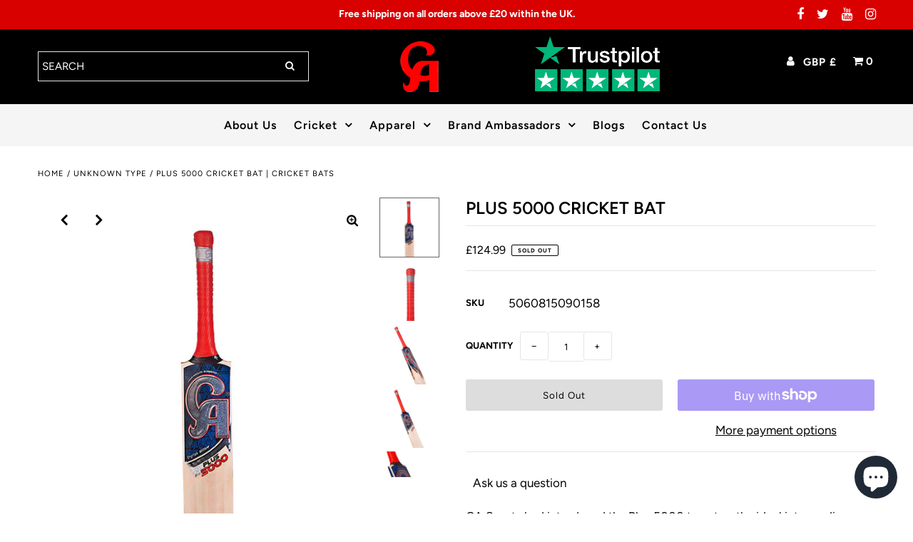

--- FILE ---
content_type: text/html; charset=utf-8
request_url: https://ca-sports.co.uk/products/plus-5000-cricket-bat
body_size: 33958
content:
<!DOCTYPE html>
<html lang="en" class="no-js">
<head>
  <meta charset="utf-8" />
  <meta name="viewport" content="width=device-width, initial-scale=1, maximum-scale=1">
   
<link rel="shortcut icon" href="https://cdn.shopify.com/s/files/1/0258/8839/1253/t/3/assets/favicon.png?v=1612792910" type="image/png" />
  <!-- Establish early connection to external domains -->
  <link rel="preconnect" href="https://cdn.shopify.com" crossorigin>
  <link rel="preconnect" href="https://fonts.shopify.com" crossorigin>
  <link rel="preconnect" href="https://monorail-edge.shopifysvc.com">
  <link rel="preconnect" href="//ajax.googleapis.com" crossorigin /><!-- Preload onDomain stylesheets and script libraries -->
  <link rel="preload" href="//ca-sports.co.uk/cdn/shop/t/3/assets/stylesheet.css?v=78904506439421221491759261431" as="style">
  <link rel="preload" as="font" href="//ca-sports.co.uk/cdn/fonts/figtree/figtree_n4.3c0838aba1701047e60be6a99a1b0a40ce9b8419.woff2" type="font/woff2" crossorigin>
  <link rel="preload" as="font" href="//ca-sports.co.uk/cdn/fonts/figtree/figtree_n6.9d1ea52bb49a0a86cfd1b0383d00f83d3fcc14de.woff2" type="font/woff2" crossorigin>
  <link rel="preload" as="font" href="//ca-sports.co.uk/cdn/fonts/figtree/figtree_n6.9d1ea52bb49a0a86cfd1b0383d00f83d3fcc14de.woff2" type="font/woff2" crossorigin>
  <link rel="preload" href="//ca-sports.co.uk/cdn/shop/t/3/assets/eventemitter3.min.js?v=27939738353326123541609835918" as="script">
  <link rel="preload" href="//ca-sports.co.uk/cdn/shop/t/3/assets/theme.js?v=123375742686109982151703094321" as="script">
  <link rel="preload" href="//ca-sports.co.uk/cdn/shopifycloud/storefront/assets/themes_support/option_selection-b017cd28.js" as="script">
  <link rel="preload" href="//ca-sports.co.uk/cdn/shop/t/3/assets/ls.rias.min.js?v=14027706847819641431609835908" as="script">
  <link rel="preload" href="//ca-sports.co.uk/cdn/shop/t/3/assets/ls.bgset.min.js?v=67534032352881377061609835913" as="script">
  <link rel="preload" href="//ca-sports.co.uk/cdn/shop/t/3/assets/lazysizes.min.js?v=103527812519802870601609835909" as="script">
  <link rel="preload" href="//ca-sports.co.uk/cdn/shop/t/3/assets/jquery.fancybox.js?v=78048459142694200981609835915" as="script">
  

  

  <title>PLUS 5000 CRICKET BAT | Cricket bats &ndash; CA Sports Global</title>
  <meta name="description" content="We serve English willow cricket bats full of potential. The nice profile and light pickup attract our inner passion to do the best with it. Shop now CA bats online." />

  

<meta property="og:type" content="product">
<meta property="og:title" content="PLUS 5000 CRICKET BAT">
<meta property="og:url" content="https://ca-sports.co.uk/products/plus-5000-cricket-bat">
<meta property="og:description" content="
CA Sports had introduced the Plus 5000 to act as the ideal intermediary between the beginner and advanced stages of being a batsman. This stylish and classy grade 3 English Willow cricket bat is specially designed for those with a fair budget and want to be able to reap the rewards of their improving skills and techniques with the blade on the pitch. The high quality of the Plus 5000 makes it a smooth transition later down the line, when you are ready to upgrade to a more advanced willow to suit your more specific and tailored needs as a blooming batsman. It is one of our Best-selling cricket bats, and with such high demand and positive feedback, it is no surprise as to why it is labelled as one of the most reliable products for amateur batsmen to use. The embossed 3D sticker showcases the highly popular 2020 make of the bat, and the toe guard is insured by Glass-Protek technology! Our products are available for collection at our factory-outlet in Bedford, so give us a ring before you come down to pick them up!
Specifications: 
• Best-selling cricket bat.• Player quality, Selected English Willow.• Presented in Designer Bag.• Ideal for rookie/amateur, developing cricketers.• Available for pickup from factory-outlet in Bedford.
">

<meta property="og:image" content="http://ca-sports.co.uk/cdn/shop/products/plus-5000-cricket-bat-1_grande.jpg?v=1660829906">
<meta property="og:image:secure_url" content="https://ca-sports.co.uk/cdn/shop/products/plus-5000-cricket-bat-1_grande.jpg?v=1660829906">

<meta property="og:image" content="http://ca-sports.co.uk/cdn/shop/products/Untitled-1_0001_plus-5000-cricket-bat-5_grande.jpg?v=1660829906">
<meta property="og:image:secure_url" content="https://ca-sports.co.uk/cdn/shop/products/Untitled-1_0001_plus-5000-cricket-bat-5_grande.jpg?v=1660829906">

<meta property="og:image" content="http://ca-sports.co.uk/cdn/shop/products/Untitled-1_0002_plus-5000-cricket-bat-4_grande.jpg?v=1660829906">
<meta property="og:image:secure_url" content="https://ca-sports.co.uk/cdn/shop/products/Untitled-1_0002_plus-5000-cricket-bat-4_grande.jpg?v=1660829906">

<meta property="og:price:amount" content="124.99">
<meta property="og:price:currency" content="GBP">

<meta property="og:site_name" content="CA Sports Global">



<meta name="twitter:card" content="summary">


<meta name="twitter:site" content="@RealCASPORTS">


<meta name="twitter:title" content="PLUS 5000 CRICKET BAT">
<meta name="twitter:description" content="
CA Sports had introduced the Plus 5000 to act as the ideal intermediary between the beginner and advanced stages of being a batsman. This stylish and classy grade 3 English Willow cricket bat is spec">
<meta name="twitter:image" content="https://ca-sports.co.uk/cdn/shop/products/plus-5000-cricket-bat-1_large.jpg?v=1660829906">
<meta name="twitter:image:width" content="480">
<meta name="twitter:image:height" content="480">


  
 <script type="application/ld+json">
   {
     "@context": "https://schema.org",
     "@type": "Product",
     "id": "plus-5000-cricket-bat",
     "url": "//products/plus-5000-cricket-bat",
     "image": "//ca-sports.co.uk/cdn/shop/products/plus-5000-cricket-bat-1_1024x.jpg?v=1660829906",
     "name": "PLUS 5000 CRICKET BAT",
     "brand": "WSSports UK",
     "description": "
CA Sports had introduced the Plus 5000 to act as the ideal intermediary between the beginner and advanced stages of being a batsman. This stylish and classy grade 3 English Willow cricket bat is specially designed for those with a fair budget and want to be able to reap the rewards of their improving skills and techniques with the blade on the pitch. The high quality of the Plus 5000 makes it a smooth transition later down the line, when you are ready to upgrade to a more advanced willow to suit your more specific and tailored needs as a blooming batsman. It is one of our Best-selling cricket bats, and with such high demand and positive feedback, it is no surprise as to why it is labelled as one of the most reliable products for amateur batsmen to use. The embossed 3D sticker showcases the highly popular 2020 make of the bat, and the toe guard is insured by Glass-Protek technology! Our products are available for collection at our factory-outlet in Bedford, so give us a ring before you come down to pick them up!
Specifications: 
• Best-selling cricket bat.• Player quality, Selected English Willow.• Presented in Designer Bag.• Ideal for rookie/amateur, developing cricketers.• Available for pickup from factory-outlet in Bedford.
","sku": "5060815090158","gtin13": 5060815090158,"offers": {
       "@type": "Offer",
       "price": "124.99",
       "priceCurrency": "GBP",
       "availability": "http://schema.org/InStock",
       "priceValidUntil": "2030-01-01",
       "url": "/products/plus-5000-cricket-bat"
     }}
 </script>


  <style data-shopify>
:root {
    --main-family: Figtree;
    --main-weight: 400;
    --nav-family: Figtree;
    --nav-weight: 600;
    --heading-family: Figtree;
    --heading-weight: 600;

    --font-size: 17;
    --h1-size: 24;
    --h2-size: 20;
    --h3-size: 18;
    --h4-size: 16;
    --h5-size: 14;
    --nav-size: 16;
    --dropdown-font-size: 16;
    --navigation-transform: none;
    --link-decoration: none;
    --section-title-border: bottom_only_short;
    --border-weight: 3px;

    --top-bar-background: #d90000;
    --top-bar-color: #ffffff;
    --social-links: #ffffff;
    --social-links-hover: #000000;
    --header-background: #000000;
    --logo-color: #0e0e0e;
    --cart-links: #ffffff;
    --cart-links-hover: #f10909;
    --background: #ffffff;
    --header_color: #000000;
    --text-color: #000000;
    --link-color: #000000;
    --link-hover-color: #000000;
    --sale-color: #bc0000;
    --dotted-color: #e5e5e5;
    --button-color: #000000;
    --button-text: #ffffff;
    --button-text-hover: #ffffff;
    --secondary-button-color: #ddd;
    --secondary-button-hover: #ccc;
    --secondary-button-text: #000;
    --navigation: #f5f5f5;
    --nav-color: #000000;
    --nav-hover-color: #ffffff;
    --nav-hover-link-color: #000000;
    --dropdown-background-color: #ffffff;
    --nav-dropdown-color: #000000;
    --dropdown-hover-background-color: #ffffff;
    --dropdown-hover-link-color: #000000;
    --directional-background: #ffffff;
    --directional-hover-background: #ffffff;
    --directional-color: #000000;
    --directional-hover-color: #000000;
    --swatch-color: #000000;
    --swatch-background: #ffffff;
    --swatch-border: #000000;
    --swatch-selected-color: #ffffff;
    --swatch-selected-background: #000000;
    --swatch-selected-border: #000000;
    --new-background: #222;
    --new-text: #ffffff;
    --sale-background: #af0000;
    --sale-text: #ffffff;
    --soldout-background: #222;
    --soldout-text: #ffffff;
    --icons: #000000;
    --icons-hover: #272727;
    --footer-background: #000000;
    --footer-color: #ffffff;
    --footer-border: #393939;

    --error-msg-dark: #e81000;
    --error-msg-light: #ffeae8;
    --success-msg-dark: #007f5f;
    --success-msg-light: #e5fff8;
</style>


  <link rel="stylesheet" href="//ca-sports.co.uk/cdn/shop/t/3/assets/stylesheet.css?v=78904506439421221491759261431" type="text/css">

  <style>
  @font-face {
  font-family: Figtree;
  font-weight: 400;
  font-style: normal;
  font-display: swap;
  src: url("//ca-sports.co.uk/cdn/fonts/figtree/figtree_n4.3c0838aba1701047e60be6a99a1b0a40ce9b8419.woff2") format("woff2"),
       url("//ca-sports.co.uk/cdn/fonts/figtree/figtree_n4.c0575d1db21fc3821f17fd6617d3dee552312137.woff") format("woff");
}

  @font-face {
  font-family: Figtree;
  font-weight: 600;
  font-style: normal;
  font-display: swap;
  src: url("//ca-sports.co.uk/cdn/fonts/figtree/figtree_n6.9d1ea52bb49a0a86cfd1b0383d00f83d3fcc14de.woff2") format("woff2"),
       url("//ca-sports.co.uk/cdn/fonts/figtree/figtree_n6.f0fcdea525a0e47b2ae4ab645832a8e8a96d31d3.woff") format("woff");
}

  @font-face {
  font-family: Figtree;
  font-weight: 600;
  font-style: normal;
  font-display: swap;
  src: url("//ca-sports.co.uk/cdn/fonts/figtree/figtree_n6.9d1ea52bb49a0a86cfd1b0383d00f83d3fcc14de.woff2") format("woff2"),
       url("//ca-sports.co.uk/cdn/fonts/figtree/figtree_n6.f0fcdea525a0e47b2ae4ab645832a8e8a96d31d3.woff") format("woff");
}

  @font-face {
  font-family: Figtree;
  font-weight: 700;
  font-style: normal;
  font-display: swap;
  src: url("//ca-sports.co.uk/cdn/fonts/figtree/figtree_n7.2fd9bfe01586148e644724096c9d75e8c7a90e55.woff2") format("woff2"),
       url("//ca-sports.co.uk/cdn/fonts/figtree/figtree_n7.ea05de92d862f9594794ab281c4c3a67501ef5fc.woff") format("woff");
}

  @font-face {
  font-family: Figtree;
  font-weight: 400;
  font-style: italic;
  font-display: swap;
  src: url("//ca-sports.co.uk/cdn/fonts/figtree/figtree_i4.89f7a4275c064845c304a4cf8a4a586060656db2.woff2") format("woff2"),
       url("//ca-sports.co.uk/cdn/fonts/figtree/figtree_i4.6f955aaaafc55a22ffc1f32ecf3756859a5ad3e2.woff") format("woff");
}

  @font-face {
  font-family: Figtree;
  font-weight: 700;
  font-style: italic;
  font-display: swap;
  src: url("//ca-sports.co.uk/cdn/fonts/figtree/figtree_i7.06add7096a6f2ab742e09ec7e498115904eda1fe.woff2") format("woff2"),
       url("//ca-sports.co.uk/cdn/fonts/figtree/figtree_i7.ee584b5fcaccdbb5518c0228158941f8df81b101.woff") format("woff");
}

  </style>

  
  
  
  
  

  <script>window.performance && window.performance.mark && window.performance.mark('shopify.content_for_header.start');</script><meta name="google-site-verification" content="BiXDVjizUd3OfWHDDhvD2L0ImIaDLt0Azns300peF1A">
<meta name="google-site-verification" content="2jGBosbkTSC8aeUqjUFQDzGBWN2GoSOCblpWd-PSbN8">
<meta name="facebook-domain-verification" content="9uagrr3z73n0j0bzl9r9a14fauatao">
<meta id="shopify-digital-wallet" name="shopify-digital-wallet" content="/25888391253/digital_wallets/dialog">
<meta name="shopify-checkout-api-token" content="9742ff4bf2f5de51f356cd8bc51a3105">
<meta id="in-context-paypal-metadata" data-shop-id="25888391253" data-venmo-supported="false" data-environment="production" data-locale="en_US" data-paypal-v4="true" data-currency="GBP">
<link rel="alternate" type="application/json+oembed" href="https://ca-sports.co.uk/products/plus-5000-cricket-bat.oembed">
<script async="async" src="/checkouts/internal/preloads.js?locale=en-GB"></script>
<link rel="preconnect" href="https://shop.app" crossorigin="anonymous">
<script async="async" src="https://shop.app/checkouts/internal/preloads.js?locale=en-GB&shop_id=25888391253" crossorigin="anonymous"></script>
<script id="apple-pay-shop-capabilities" type="application/json">{"shopId":25888391253,"countryCode":"GB","currencyCode":"GBP","merchantCapabilities":["supports3DS"],"merchantId":"gid:\/\/shopify\/Shop\/25888391253","merchantName":"CA Sports Global","requiredBillingContactFields":["postalAddress","email"],"requiredShippingContactFields":["postalAddress","email"],"shippingType":"shipping","supportedNetworks":["visa","maestro","masterCard","amex","discover","elo"],"total":{"type":"pending","label":"CA Sports Global","amount":"1.00"},"shopifyPaymentsEnabled":true,"supportsSubscriptions":true}</script>
<script id="shopify-features" type="application/json">{"accessToken":"9742ff4bf2f5de51f356cd8bc51a3105","betas":["rich-media-storefront-analytics"],"domain":"ca-sports.co.uk","predictiveSearch":true,"shopId":25888391253,"locale":"en"}</script>
<script>var Shopify = Shopify || {};
Shopify.shop = "wssports-uk.myshopify.com";
Shopify.locale = "en";
Shopify.currency = {"active":"GBP","rate":"1.0"};
Shopify.country = "GB";
Shopify.theme = {"name":"Fashionopolism","id":117423243440,"schema_name":"Fashionopolism","schema_version":"6.4","theme_store_id":141,"role":"main"};
Shopify.theme.handle = "null";
Shopify.theme.style = {"id":null,"handle":null};
Shopify.cdnHost = "ca-sports.co.uk/cdn";
Shopify.routes = Shopify.routes || {};
Shopify.routes.root = "/";</script>
<script type="module">!function(o){(o.Shopify=o.Shopify||{}).modules=!0}(window);</script>
<script>!function(o){function n(){var o=[];function n(){o.push(Array.prototype.slice.apply(arguments))}return n.q=o,n}var t=o.Shopify=o.Shopify||{};t.loadFeatures=n(),t.autoloadFeatures=n()}(window);</script>
<script>
  window.ShopifyPay = window.ShopifyPay || {};
  window.ShopifyPay.apiHost = "shop.app\/pay";
  window.ShopifyPay.redirectState = null;
</script>
<script id="shop-js-analytics" type="application/json">{"pageType":"product"}</script>
<script defer="defer" async type="module" src="//ca-sports.co.uk/cdn/shopifycloud/shop-js/modules/v2/client.init-shop-cart-sync_BdyHc3Nr.en.esm.js"></script>
<script defer="defer" async type="module" src="//ca-sports.co.uk/cdn/shopifycloud/shop-js/modules/v2/chunk.common_Daul8nwZ.esm.js"></script>
<script type="module">
  await import("//ca-sports.co.uk/cdn/shopifycloud/shop-js/modules/v2/client.init-shop-cart-sync_BdyHc3Nr.en.esm.js");
await import("//ca-sports.co.uk/cdn/shopifycloud/shop-js/modules/v2/chunk.common_Daul8nwZ.esm.js");

  window.Shopify.SignInWithShop?.initShopCartSync?.({"fedCMEnabled":true,"windoidEnabled":true});

</script>
<script>
  window.Shopify = window.Shopify || {};
  if (!window.Shopify.featureAssets) window.Shopify.featureAssets = {};
  window.Shopify.featureAssets['shop-js'] = {"shop-cart-sync":["modules/v2/client.shop-cart-sync_QYOiDySF.en.esm.js","modules/v2/chunk.common_Daul8nwZ.esm.js"],"init-fed-cm":["modules/v2/client.init-fed-cm_DchLp9rc.en.esm.js","modules/v2/chunk.common_Daul8nwZ.esm.js"],"shop-button":["modules/v2/client.shop-button_OV7bAJc5.en.esm.js","modules/v2/chunk.common_Daul8nwZ.esm.js"],"init-windoid":["modules/v2/client.init-windoid_DwxFKQ8e.en.esm.js","modules/v2/chunk.common_Daul8nwZ.esm.js"],"shop-cash-offers":["modules/v2/client.shop-cash-offers_DWtL6Bq3.en.esm.js","modules/v2/chunk.common_Daul8nwZ.esm.js","modules/v2/chunk.modal_CQq8HTM6.esm.js"],"shop-toast-manager":["modules/v2/client.shop-toast-manager_CX9r1SjA.en.esm.js","modules/v2/chunk.common_Daul8nwZ.esm.js"],"init-shop-email-lookup-coordinator":["modules/v2/client.init-shop-email-lookup-coordinator_UhKnw74l.en.esm.js","modules/v2/chunk.common_Daul8nwZ.esm.js"],"pay-button":["modules/v2/client.pay-button_DzxNnLDY.en.esm.js","modules/v2/chunk.common_Daul8nwZ.esm.js"],"avatar":["modules/v2/client.avatar_BTnouDA3.en.esm.js"],"init-shop-cart-sync":["modules/v2/client.init-shop-cart-sync_BdyHc3Nr.en.esm.js","modules/v2/chunk.common_Daul8nwZ.esm.js"],"shop-login-button":["modules/v2/client.shop-login-button_D8B466_1.en.esm.js","modules/v2/chunk.common_Daul8nwZ.esm.js","modules/v2/chunk.modal_CQq8HTM6.esm.js"],"init-customer-accounts-sign-up":["modules/v2/client.init-customer-accounts-sign-up_C8fpPm4i.en.esm.js","modules/v2/client.shop-login-button_D8B466_1.en.esm.js","modules/v2/chunk.common_Daul8nwZ.esm.js","modules/v2/chunk.modal_CQq8HTM6.esm.js"],"init-shop-for-new-customer-accounts":["modules/v2/client.init-shop-for-new-customer-accounts_CVTO0Ztu.en.esm.js","modules/v2/client.shop-login-button_D8B466_1.en.esm.js","modules/v2/chunk.common_Daul8nwZ.esm.js","modules/v2/chunk.modal_CQq8HTM6.esm.js"],"init-customer-accounts":["modules/v2/client.init-customer-accounts_dRgKMfrE.en.esm.js","modules/v2/client.shop-login-button_D8B466_1.en.esm.js","modules/v2/chunk.common_Daul8nwZ.esm.js","modules/v2/chunk.modal_CQq8HTM6.esm.js"],"shop-follow-button":["modules/v2/client.shop-follow-button_CkZpjEct.en.esm.js","modules/v2/chunk.common_Daul8nwZ.esm.js","modules/v2/chunk.modal_CQq8HTM6.esm.js"],"lead-capture":["modules/v2/client.lead-capture_BntHBhfp.en.esm.js","modules/v2/chunk.common_Daul8nwZ.esm.js","modules/v2/chunk.modal_CQq8HTM6.esm.js"],"checkout-modal":["modules/v2/client.checkout-modal_CfxcYbTm.en.esm.js","modules/v2/chunk.common_Daul8nwZ.esm.js","modules/v2/chunk.modal_CQq8HTM6.esm.js"],"shop-login":["modules/v2/client.shop-login_Da4GZ2H6.en.esm.js","modules/v2/chunk.common_Daul8nwZ.esm.js","modules/v2/chunk.modal_CQq8HTM6.esm.js"],"payment-terms":["modules/v2/client.payment-terms_MV4M3zvL.en.esm.js","modules/v2/chunk.common_Daul8nwZ.esm.js","modules/v2/chunk.modal_CQq8HTM6.esm.js"]};
</script>
<script>(function() {
  var isLoaded = false;
  function asyncLoad() {
    if (isLoaded) return;
    isLoaded = true;
    var urls = ["https:\/\/ecommplugins-scripts.trustpilot.com\/v2.1\/js\/header.min.js?settings=eyJrZXkiOiJ1SHN6VGhDeDl1cFFRSE9rIiwicyI6InNrdSJ9\u0026shop=wssports-uk.myshopify.com","https:\/\/ecommplugins-trustboxsettings.trustpilot.com\/wssports-uk.myshopify.com.js?settings=1652197043910\u0026shop=wssports-uk.myshopify.com","https:\/\/chimpstatic.com\/mcjs-connected\/js\/users\/a9a570499c144115cc0762a91\/e92816cbedca8364730235140.js?shop=wssports-uk.myshopify.com","https:\/\/s3.eu-west-1.amazonaws.com\/production-klarna-il-shopify-osm\/a6c5e37d3b587ca7438f15aa90b429b47085a035\/wssports-uk.myshopify.com-1708598079879.js?shop=wssports-uk.myshopify.com"];
    for (var i = 0; i < urls.length; i++) {
      var s = document.createElement('script');
      s.type = 'text/javascript';
      s.async = true;
      s.src = urls[i];
      var x = document.getElementsByTagName('script')[0];
      x.parentNode.insertBefore(s, x);
    }
  };
  if(window.attachEvent) {
    window.attachEvent('onload', asyncLoad);
  } else {
    window.addEventListener('load', asyncLoad, false);
  }
})();</script>
<script id="__st">var __st={"a":25888391253,"offset":0,"reqid":"207991be-9857-4129-a16e-67e773ae289c-1769031449","pageurl":"ca-sports.co.uk\/products\/plus-5000-cricket-bat","u":"be5b63f67f87","p":"product","rtyp":"product","rid":4546046656597};</script>
<script>window.ShopifyPaypalV4VisibilityTracking = true;</script>
<script id="captcha-bootstrap">!function(){'use strict';const t='contact',e='account',n='new_comment',o=[[t,t],['blogs',n],['comments',n],[t,'customer']],c=[[e,'customer_login'],[e,'guest_login'],[e,'recover_customer_password'],[e,'create_customer']],r=t=>t.map((([t,e])=>`form[action*='/${t}']:not([data-nocaptcha='true']) input[name='form_type'][value='${e}']`)).join(','),a=t=>()=>t?[...document.querySelectorAll(t)].map((t=>t.form)):[];function s(){const t=[...o],e=r(t);return a(e)}const i='password',u='form_key',d=['recaptcha-v3-token','g-recaptcha-response','h-captcha-response',i],f=()=>{try{return window.sessionStorage}catch{return}},m='__shopify_v',_=t=>t.elements[u];function p(t,e,n=!1){try{const o=window.sessionStorage,c=JSON.parse(o.getItem(e)),{data:r}=function(t){const{data:e,action:n}=t;return t[m]||n?{data:e,action:n}:{data:t,action:n}}(c);for(const[e,n]of Object.entries(r))t.elements[e]&&(t.elements[e].value=n);n&&o.removeItem(e)}catch(o){console.error('form repopulation failed',{error:o})}}const l='form_type',E='cptcha';function T(t){t.dataset[E]=!0}const w=window,h=w.document,L='Shopify',v='ce_forms',y='captcha';let A=!1;((t,e)=>{const n=(g='f06e6c50-85a8-45c8-87d0-21a2b65856fe',I='https://cdn.shopify.com/shopifycloud/storefront-forms-hcaptcha/ce_storefront_forms_captcha_hcaptcha.v1.5.2.iife.js',D={infoText:'Protected by hCaptcha',privacyText:'Privacy',termsText:'Terms'},(t,e,n)=>{const o=w[L][v],c=o.bindForm;if(c)return c(t,g,e,D).then(n);var r;o.q.push([[t,g,e,D],n]),r=I,A||(h.body.append(Object.assign(h.createElement('script'),{id:'captcha-provider',async:!0,src:r})),A=!0)});var g,I,D;w[L]=w[L]||{},w[L][v]=w[L][v]||{},w[L][v].q=[],w[L][y]=w[L][y]||{},w[L][y].protect=function(t,e){n(t,void 0,e),T(t)},Object.freeze(w[L][y]),function(t,e,n,w,h,L){const[v,y,A,g]=function(t,e,n){const i=e?o:[],u=t?c:[],d=[...i,...u],f=r(d),m=r(i),_=r(d.filter((([t,e])=>n.includes(e))));return[a(f),a(m),a(_),s()]}(w,h,L),I=t=>{const e=t.target;return e instanceof HTMLFormElement?e:e&&e.form},D=t=>v().includes(t);t.addEventListener('submit',(t=>{const e=I(t);if(!e)return;const n=D(e)&&!e.dataset.hcaptchaBound&&!e.dataset.recaptchaBound,o=_(e),c=g().includes(e)&&(!o||!o.value);(n||c)&&t.preventDefault(),c&&!n&&(function(t){try{if(!f())return;!function(t){const e=f();if(!e)return;const n=_(t);if(!n)return;const o=n.value;o&&e.removeItem(o)}(t);const e=Array.from(Array(32),(()=>Math.random().toString(36)[2])).join('');!function(t,e){_(t)||t.append(Object.assign(document.createElement('input'),{type:'hidden',name:u})),t.elements[u].value=e}(t,e),function(t,e){const n=f();if(!n)return;const o=[...t.querySelectorAll(`input[type='${i}']`)].map((({name:t})=>t)),c=[...d,...o],r={};for(const[a,s]of new FormData(t).entries())c.includes(a)||(r[a]=s);n.setItem(e,JSON.stringify({[m]:1,action:t.action,data:r}))}(t,e)}catch(e){console.error('failed to persist form',e)}}(e),e.submit())}));const S=(t,e)=>{t&&!t.dataset[E]&&(n(t,e.some((e=>e===t))),T(t))};for(const o of['focusin','change'])t.addEventListener(o,(t=>{const e=I(t);D(e)&&S(e,y())}));const B=e.get('form_key'),M=e.get(l),P=B&&M;t.addEventListener('DOMContentLoaded',(()=>{const t=y();if(P)for(const e of t)e.elements[l].value===M&&p(e,B);[...new Set([...A(),...v().filter((t=>'true'===t.dataset.shopifyCaptcha))])].forEach((e=>S(e,t)))}))}(h,new URLSearchParams(w.location.search),n,t,e,['guest_login'])})(!0,!0)}();</script>
<script integrity="sha256-4kQ18oKyAcykRKYeNunJcIwy7WH5gtpwJnB7kiuLZ1E=" data-source-attribution="shopify.loadfeatures" defer="defer" src="//ca-sports.co.uk/cdn/shopifycloud/storefront/assets/storefront/load_feature-a0a9edcb.js" crossorigin="anonymous"></script>
<script crossorigin="anonymous" defer="defer" src="//ca-sports.co.uk/cdn/shopifycloud/storefront/assets/shopify_pay/storefront-65b4c6d7.js?v=20250812"></script>
<script data-source-attribution="shopify.dynamic_checkout.dynamic.init">var Shopify=Shopify||{};Shopify.PaymentButton=Shopify.PaymentButton||{isStorefrontPortableWallets:!0,init:function(){window.Shopify.PaymentButton.init=function(){};var t=document.createElement("script");t.src="https://ca-sports.co.uk/cdn/shopifycloud/portable-wallets/latest/portable-wallets.en.js",t.type="module",document.head.appendChild(t)}};
</script>
<script data-source-attribution="shopify.dynamic_checkout.buyer_consent">
  function portableWalletsHideBuyerConsent(e){var t=document.getElementById("shopify-buyer-consent"),n=document.getElementById("shopify-subscription-policy-button");t&&n&&(t.classList.add("hidden"),t.setAttribute("aria-hidden","true"),n.removeEventListener("click",e))}function portableWalletsShowBuyerConsent(e){var t=document.getElementById("shopify-buyer-consent"),n=document.getElementById("shopify-subscription-policy-button");t&&n&&(t.classList.remove("hidden"),t.removeAttribute("aria-hidden"),n.addEventListener("click",e))}window.Shopify?.PaymentButton&&(window.Shopify.PaymentButton.hideBuyerConsent=portableWalletsHideBuyerConsent,window.Shopify.PaymentButton.showBuyerConsent=portableWalletsShowBuyerConsent);
</script>
<script>
  function portableWalletsCleanup(e){e&&e.src&&console.error("Failed to load portable wallets script "+e.src);var t=document.querySelectorAll("shopify-accelerated-checkout .shopify-payment-button__skeleton, shopify-accelerated-checkout-cart .wallet-cart-button__skeleton"),e=document.getElementById("shopify-buyer-consent");for(let e=0;e<t.length;e++)t[e].remove();e&&e.remove()}function portableWalletsNotLoadedAsModule(e){e instanceof ErrorEvent&&"string"==typeof e.message&&e.message.includes("import.meta")&&"string"==typeof e.filename&&e.filename.includes("portable-wallets")&&(window.removeEventListener("error",portableWalletsNotLoadedAsModule),window.Shopify.PaymentButton.failedToLoad=e,"loading"===document.readyState?document.addEventListener("DOMContentLoaded",window.Shopify.PaymentButton.init):window.Shopify.PaymentButton.init())}window.addEventListener("error",portableWalletsNotLoadedAsModule);
</script>

<script type="module" src="https://ca-sports.co.uk/cdn/shopifycloud/portable-wallets/latest/portable-wallets.en.js" onError="portableWalletsCleanup(this)" crossorigin="anonymous"></script>
<script nomodule>
  document.addEventListener("DOMContentLoaded", portableWalletsCleanup);
</script>

<link id="shopify-accelerated-checkout-styles" rel="stylesheet" media="screen" href="https://ca-sports.co.uk/cdn/shopifycloud/portable-wallets/latest/accelerated-checkout-backwards-compat.css" crossorigin="anonymous">
<style id="shopify-accelerated-checkout-cart">
        #shopify-buyer-consent {
  margin-top: 1em;
  display: inline-block;
  width: 100%;
}

#shopify-buyer-consent.hidden {
  display: none;
}

#shopify-subscription-policy-button {
  background: none;
  border: none;
  padding: 0;
  text-decoration: underline;
  font-size: inherit;
  cursor: pointer;
}

#shopify-subscription-policy-button::before {
  box-shadow: none;
}

      </style>
<script id="sections-script" data-sections="product-recommendations" defer="defer" src="//ca-sports.co.uk/cdn/shop/t/3/compiled_assets/scripts.js?v=864"></script>
<script>window.performance && window.performance.mark && window.performance.mark('shopify.content_for_header.end');</script>
  
  <meta name="google-site-verification" content="bul2qtSGip_DlMHp5ObNUX-nVF2yGjWE5-_fFmtYzVE" />
  
  
  <!-- Global site tag (gtag.js) - Google Ads: 10939276390 -->
<script async src="https://www.googletagmanager.com/gtag/js?id=AW-10939276390"></script>
<script>
  window.dataLayer = window.dataLayer || [];
  function gtag(){dataLayer.push(arguments);}
  gtag('js', new Date());

  gtag('config', 'AW-10939276390');
</script>

  <!-- Event snippet for Page view conversion page -->
<script>
  gtag('event', 'conversion', {'send_to': 'AW-10939276390/PDTzCMmYmckDEOa4oOAo'});
</script>

<script id="mcjs">!function(c,h,i,m,p){m=c.createElement(h),p=c.getElementsByTagName(h)[0],m.async=1,m.src=i,p.parentNode.insertBefore(m,p)}(document,"script","https://chimpstatic.com/mcjs-connected/js/users/a9a570499c144115cc0762a91/e06f88988db01365f8897112e.js");</script>

<script src="https://cdn.shopify.com/extensions/e8878072-2f6b-4e89-8082-94b04320908d/inbox-1254/assets/inbox-chat-loader.js" type="text/javascript" defer="defer"></script>
<link rel="canonical" href="https://ca-sports.co.uk/products/plus-5000-cricket-bat">
<link href="https://monorail-edge.shopifysvc.com" rel="dns-prefetch">
<script>(function(){if ("sendBeacon" in navigator && "performance" in window) {try {var session_token_from_headers = performance.getEntriesByType('navigation')[0].serverTiming.find(x => x.name == '_s').description;} catch {var session_token_from_headers = undefined;}var session_cookie_matches = document.cookie.match(/_shopify_s=([^;]*)/);var session_token_from_cookie = session_cookie_matches && session_cookie_matches.length === 2 ? session_cookie_matches[1] : "";var session_token = session_token_from_headers || session_token_from_cookie || "";function handle_abandonment_event(e) {var entries = performance.getEntries().filter(function(entry) {return /monorail-edge.shopifysvc.com/.test(entry.name);});if (!window.abandonment_tracked && entries.length === 0) {window.abandonment_tracked = true;var currentMs = Date.now();var navigation_start = performance.timing.navigationStart;var payload = {shop_id: 25888391253,url: window.location.href,navigation_start,duration: currentMs - navigation_start,session_token,page_type: "product"};window.navigator.sendBeacon("https://monorail-edge.shopifysvc.com/v1/produce", JSON.stringify({schema_id: "online_store_buyer_site_abandonment/1.1",payload: payload,metadata: {event_created_at_ms: currentMs,event_sent_at_ms: currentMs}}));}}window.addEventListener('pagehide', handle_abandonment_event);}}());</script>
<script id="web-pixels-manager-setup">(function e(e,d,r,n,o){if(void 0===o&&(o={}),!Boolean(null===(a=null===(i=window.Shopify)||void 0===i?void 0:i.analytics)||void 0===a?void 0:a.replayQueue)){var i,a;window.Shopify=window.Shopify||{};var t=window.Shopify;t.analytics=t.analytics||{};var s=t.analytics;s.replayQueue=[],s.publish=function(e,d,r){return s.replayQueue.push([e,d,r]),!0};try{self.performance.mark("wpm:start")}catch(e){}var l=function(){var e={modern:/Edge?\/(1{2}[4-9]|1[2-9]\d|[2-9]\d{2}|\d{4,})\.\d+(\.\d+|)|Firefox\/(1{2}[4-9]|1[2-9]\d|[2-9]\d{2}|\d{4,})\.\d+(\.\d+|)|Chrom(ium|e)\/(9{2}|\d{3,})\.\d+(\.\d+|)|(Maci|X1{2}).+ Version\/(15\.\d+|(1[6-9]|[2-9]\d|\d{3,})\.\d+)([,.]\d+|)( \(\w+\)|)( Mobile\/\w+|) Safari\/|Chrome.+OPR\/(9{2}|\d{3,})\.\d+\.\d+|(CPU[ +]OS|iPhone[ +]OS|CPU[ +]iPhone|CPU IPhone OS|CPU iPad OS)[ +]+(15[._]\d+|(1[6-9]|[2-9]\d|\d{3,})[._]\d+)([._]\d+|)|Android:?[ /-](13[3-9]|1[4-9]\d|[2-9]\d{2}|\d{4,})(\.\d+|)(\.\d+|)|Android.+Firefox\/(13[5-9]|1[4-9]\d|[2-9]\d{2}|\d{4,})\.\d+(\.\d+|)|Android.+Chrom(ium|e)\/(13[3-9]|1[4-9]\d|[2-9]\d{2}|\d{4,})\.\d+(\.\d+|)|SamsungBrowser\/([2-9]\d|\d{3,})\.\d+/,legacy:/Edge?\/(1[6-9]|[2-9]\d|\d{3,})\.\d+(\.\d+|)|Firefox\/(5[4-9]|[6-9]\d|\d{3,})\.\d+(\.\d+|)|Chrom(ium|e)\/(5[1-9]|[6-9]\d|\d{3,})\.\d+(\.\d+|)([\d.]+$|.*Safari\/(?![\d.]+ Edge\/[\d.]+$))|(Maci|X1{2}).+ Version\/(10\.\d+|(1[1-9]|[2-9]\d|\d{3,})\.\d+)([,.]\d+|)( \(\w+\)|)( Mobile\/\w+|) Safari\/|Chrome.+OPR\/(3[89]|[4-9]\d|\d{3,})\.\d+\.\d+|(CPU[ +]OS|iPhone[ +]OS|CPU[ +]iPhone|CPU IPhone OS|CPU iPad OS)[ +]+(10[._]\d+|(1[1-9]|[2-9]\d|\d{3,})[._]\d+)([._]\d+|)|Android:?[ /-](13[3-9]|1[4-9]\d|[2-9]\d{2}|\d{4,})(\.\d+|)(\.\d+|)|Mobile Safari.+OPR\/([89]\d|\d{3,})\.\d+\.\d+|Android.+Firefox\/(13[5-9]|1[4-9]\d|[2-9]\d{2}|\d{4,})\.\d+(\.\d+|)|Android.+Chrom(ium|e)\/(13[3-9]|1[4-9]\d|[2-9]\d{2}|\d{4,})\.\d+(\.\d+|)|Android.+(UC? ?Browser|UCWEB|U3)[ /]?(15\.([5-9]|\d{2,})|(1[6-9]|[2-9]\d|\d{3,})\.\d+)\.\d+|SamsungBrowser\/(5\.\d+|([6-9]|\d{2,})\.\d+)|Android.+MQ{2}Browser\/(14(\.(9|\d{2,})|)|(1[5-9]|[2-9]\d|\d{3,})(\.\d+|))(\.\d+|)|K[Aa][Ii]OS\/(3\.\d+|([4-9]|\d{2,})\.\d+)(\.\d+|)/},d=e.modern,r=e.legacy,n=navigator.userAgent;return n.match(d)?"modern":n.match(r)?"legacy":"unknown"}(),u="modern"===l?"modern":"legacy",c=(null!=n?n:{modern:"",legacy:""})[u],f=function(e){return[e.baseUrl,"/wpm","/b",e.hashVersion,"modern"===e.buildTarget?"m":"l",".js"].join("")}({baseUrl:d,hashVersion:r,buildTarget:u}),m=function(e){var d=e.version,r=e.bundleTarget,n=e.surface,o=e.pageUrl,i=e.monorailEndpoint;return{emit:function(e){var a=e.status,t=e.errorMsg,s=(new Date).getTime(),l=JSON.stringify({metadata:{event_sent_at_ms:s},events:[{schema_id:"web_pixels_manager_load/3.1",payload:{version:d,bundle_target:r,page_url:o,status:a,surface:n,error_msg:t},metadata:{event_created_at_ms:s}}]});if(!i)return console&&console.warn&&console.warn("[Web Pixels Manager] No Monorail endpoint provided, skipping logging."),!1;try{return self.navigator.sendBeacon.bind(self.navigator)(i,l)}catch(e){}var u=new XMLHttpRequest;try{return u.open("POST",i,!0),u.setRequestHeader("Content-Type","text/plain"),u.send(l),!0}catch(e){return console&&console.warn&&console.warn("[Web Pixels Manager] Got an unhandled error while logging to Monorail."),!1}}}}({version:r,bundleTarget:l,surface:e.surface,pageUrl:self.location.href,monorailEndpoint:e.monorailEndpoint});try{o.browserTarget=l,function(e){var d=e.src,r=e.async,n=void 0===r||r,o=e.onload,i=e.onerror,a=e.sri,t=e.scriptDataAttributes,s=void 0===t?{}:t,l=document.createElement("script"),u=document.querySelector("head"),c=document.querySelector("body");if(l.async=n,l.src=d,a&&(l.integrity=a,l.crossOrigin="anonymous"),s)for(var f in s)if(Object.prototype.hasOwnProperty.call(s,f))try{l.dataset[f]=s[f]}catch(e){}if(o&&l.addEventListener("load",o),i&&l.addEventListener("error",i),u)u.appendChild(l);else{if(!c)throw new Error("Did not find a head or body element to append the script");c.appendChild(l)}}({src:f,async:!0,onload:function(){if(!function(){var e,d;return Boolean(null===(d=null===(e=window.Shopify)||void 0===e?void 0:e.analytics)||void 0===d?void 0:d.initialized)}()){var d=window.webPixelsManager.init(e)||void 0;if(d){var r=window.Shopify.analytics;r.replayQueue.forEach((function(e){var r=e[0],n=e[1],o=e[2];d.publishCustomEvent(r,n,o)})),r.replayQueue=[],r.publish=d.publishCustomEvent,r.visitor=d.visitor,r.initialized=!0}}},onerror:function(){return m.emit({status:"failed",errorMsg:"".concat(f," has failed to load")})},sri:function(e){var d=/^sha384-[A-Za-z0-9+/=]+$/;return"string"==typeof e&&d.test(e)}(c)?c:"",scriptDataAttributes:o}),m.emit({status:"loading"})}catch(e){m.emit({status:"failed",errorMsg:(null==e?void 0:e.message)||"Unknown error"})}}})({shopId: 25888391253,storefrontBaseUrl: "https://ca-sports.co.uk",extensionsBaseUrl: "https://extensions.shopifycdn.com/cdn/shopifycloud/web-pixels-manager",monorailEndpoint: "https://monorail-edge.shopifysvc.com/unstable/produce_batch",surface: "storefront-renderer",enabledBetaFlags: ["2dca8a86"],webPixelsConfigList: [{"id":"962658679","configuration":"{\"config\":\"{\\\"pixel_id\\\":\\\"AW-615515895\\\",\\\"target_country\\\":\\\"GB\\\",\\\"gtag_events\\\":[{\\\"type\\\":\\\"search\\\",\\\"action_label\\\":\\\"AW-615515895\\\/HPG-CIyq6NYBEPeNwKUC\\\"},{\\\"type\\\":\\\"begin_checkout\\\",\\\"action_label\\\":\\\"AW-615515895\\\/qNSHCImq6NYBEPeNwKUC\\\"},{\\\"type\\\":\\\"view_item\\\",\\\"action_label\\\":[\\\"AW-615515895\\\/-ajRCIOq6NYBEPeNwKUC\\\",\\\"MC-LH1NRV0HVX\\\"]},{\\\"type\\\":\\\"purchase\\\",\\\"action_label\\\":[\\\"AW-615515895\\\/btlSCICq6NYBEPeNwKUC\\\",\\\"MC-LH1NRV0HVX\\\"]},{\\\"type\\\":\\\"page_view\\\",\\\"action_label\\\":[\\\"AW-615515895\\\/SSxsCJKh6NYBEPeNwKUC\\\",\\\"MC-LH1NRV0HVX\\\"]},{\\\"type\\\":\\\"add_payment_info\\\",\\\"action_label\\\":\\\"AW-615515895\\\/IOPQCI-q6NYBEPeNwKUC\\\"},{\\\"type\\\":\\\"add_to_cart\\\",\\\"action_label\\\":\\\"AW-615515895\\\/AKsHCIaq6NYBEPeNwKUC\\\"}],\\\"enable_monitoring_mode\\\":false}\"}","eventPayloadVersion":"v1","runtimeContext":"OPEN","scriptVersion":"b2a88bafab3e21179ed38636efcd8a93","type":"APP","apiClientId":1780363,"privacyPurposes":[],"dataSharingAdjustments":{"protectedCustomerApprovalScopes":["read_customer_address","read_customer_email","read_customer_name","read_customer_personal_data","read_customer_phone"]}},{"id":"189825200","configuration":"{\"pixel_id\":\"707134973458849\",\"pixel_type\":\"facebook_pixel\",\"metaapp_system_user_token\":\"-\"}","eventPayloadVersion":"v1","runtimeContext":"OPEN","scriptVersion":"ca16bc87fe92b6042fbaa3acc2fbdaa6","type":"APP","apiClientId":2329312,"privacyPurposes":["ANALYTICS","MARKETING","SALE_OF_DATA"],"dataSharingAdjustments":{"protectedCustomerApprovalScopes":["read_customer_address","read_customer_email","read_customer_name","read_customer_personal_data","read_customer_phone"]}},{"id":"170197367","eventPayloadVersion":"v1","runtimeContext":"LAX","scriptVersion":"1","type":"CUSTOM","privacyPurposes":["MARKETING"],"name":"Meta pixel (migrated)"},{"id":"200671607","eventPayloadVersion":"v1","runtimeContext":"LAX","scriptVersion":"1","type":"CUSTOM","privacyPurposes":["ANALYTICS"],"name":"Google Analytics tag (migrated)"},{"id":"shopify-app-pixel","configuration":"{}","eventPayloadVersion":"v1","runtimeContext":"STRICT","scriptVersion":"0450","apiClientId":"shopify-pixel","type":"APP","privacyPurposes":["ANALYTICS","MARKETING"]},{"id":"shopify-custom-pixel","eventPayloadVersion":"v1","runtimeContext":"LAX","scriptVersion":"0450","apiClientId":"shopify-pixel","type":"CUSTOM","privacyPurposes":["ANALYTICS","MARKETING"]}],isMerchantRequest: false,initData: {"shop":{"name":"CA Sports Global","paymentSettings":{"currencyCode":"GBP"},"myshopifyDomain":"wssports-uk.myshopify.com","countryCode":"GB","storefrontUrl":"https:\/\/ca-sports.co.uk"},"customer":null,"cart":null,"checkout":null,"productVariants":[{"price":{"amount":124.99,"currencyCode":"GBP"},"product":{"title":"PLUS 5000 CRICKET BAT","vendor":"WSSports UK","id":"4546046656597","untranslatedTitle":"PLUS 5000 CRICKET BAT","url":"\/products\/plus-5000-cricket-bat","type":""},"id":"31816770388053","image":{"src":"\/\/ca-sports.co.uk\/cdn\/shop\/products\/plus-5000-cricket-bat-1.jpg?v=1660829906"},"sku":"5060815090158","title":"SH","untranslatedTitle":"SH"}],"purchasingCompany":null},},"https://ca-sports.co.uk/cdn","fcfee988w5aeb613cpc8e4bc33m6693e112",{"modern":"","legacy":""},{"shopId":"25888391253","storefrontBaseUrl":"https:\/\/ca-sports.co.uk","extensionBaseUrl":"https:\/\/extensions.shopifycdn.com\/cdn\/shopifycloud\/web-pixels-manager","surface":"storefront-renderer","enabledBetaFlags":"[\"2dca8a86\"]","isMerchantRequest":"false","hashVersion":"fcfee988w5aeb613cpc8e4bc33m6693e112","publish":"custom","events":"[[\"page_viewed\",{}],[\"product_viewed\",{\"productVariant\":{\"price\":{\"amount\":124.99,\"currencyCode\":\"GBP\"},\"product\":{\"title\":\"PLUS 5000 CRICKET BAT\",\"vendor\":\"WSSports UK\",\"id\":\"4546046656597\",\"untranslatedTitle\":\"PLUS 5000 CRICKET BAT\",\"url\":\"\/products\/plus-5000-cricket-bat\",\"type\":\"\"},\"id\":\"31816770388053\",\"image\":{\"src\":\"\/\/ca-sports.co.uk\/cdn\/shop\/products\/plus-5000-cricket-bat-1.jpg?v=1660829906\"},\"sku\":\"5060815090158\",\"title\":\"SH\",\"untranslatedTitle\":\"SH\"}}]]"});</script><script>
  window.ShopifyAnalytics = window.ShopifyAnalytics || {};
  window.ShopifyAnalytics.meta = window.ShopifyAnalytics.meta || {};
  window.ShopifyAnalytics.meta.currency = 'GBP';
  var meta = {"product":{"id":4546046656597,"gid":"gid:\/\/shopify\/Product\/4546046656597","vendor":"WSSports UK","type":"","handle":"plus-5000-cricket-bat","variants":[{"id":31816770388053,"price":12499,"name":"PLUS 5000 CRICKET BAT - SH","public_title":"SH","sku":"5060815090158"}],"remote":false},"page":{"pageType":"product","resourceType":"product","resourceId":4546046656597,"requestId":"207991be-9857-4129-a16e-67e773ae289c-1769031449"}};
  for (var attr in meta) {
    window.ShopifyAnalytics.meta[attr] = meta[attr];
  }
</script>
<script class="analytics">
  (function () {
    var customDocumentWrite = function(content) {
      var jquery = null;

      if (window.jQuery) {
        jquery = window.jQuery;
      } else if (window.Checkout && window.Checkout.$) {
        jquery = window.Checkout.$;
      }

      if (jquery) {
        jquery('body').append(content);
      }
    };

    var hasLoggedConversion = function(token) {
      if (token) {
        return document.cookie.indexOf('loggedConversion=' + token) !== -1;
      }
      return false;
    }

    var setCookieIfConversion = function(token) {
      if (token) {
        var twoMonthsFromNow = new Date(Date.now());
        twoMonthsFromNow.setMonth(twoMonthsFromNow.getMonth() + 2);

        document.cookie = 'loggedConversion=' + token + '; expires=' + twoMonthsFromNow;
      }
    }

    var trekkie = window.ShopifyAnalytics.lib = window.trekkie = window.trekkie || [];
    if (trekkie.integrations) {
      return;
    }
    trekkie.methods = [
      'identify',
      'page',
      'ready',
      'track',
      'trackForm',
      'trackLink'
    ];
    trekkie.factory = function(method) {
      return function() {
        var args = Array.prototype.slice.call(arguments);
        args.unshift(method);
        trekkie.push(args);
        return trekkie;
      };
    };
    for (var i = 0; i < trekkie.methods.length; i++) {
      var key = trekkie.methods[i];
      trekkie[key] = trekkie.factory(key);
    }
    trekkie.load = function(config) {
      trekkie.config = config || {};
      trekkie.config.initialDocumentCookie = document.cookie;
      var first = document.getElementsByTagName('script')[0];
      var script = document.createElement('script');
      script.type = 'text/javascript';
      script.onerror = function(e) {
        var scriptFallback = document.createElement('script');
        scriptFallback.type = 'text/javascript';
        scriptFallback.onerror = function(error) {
                var Monorail = {
      produce: function produce(monorailDomain, schemaId, payload) {
        var currentMs = new Date().getTime();
        var event = {
          schema_id: schemaId,
          payload: payload,
          metadata: {
            event_created_at_ms: currentMs,
            event_sent_at_ms: currentMs
          }
        };
        return Monorail.sendRequest("https://" + monorailDomain + "/v1/produce", JSON.stringify(event));
      },
      sendRequest: function sendRequest(endpointUrl, payload) {
        // Try the sendBeacon API
        if (window && window.navigator && typeof window.navigator.sendBeacon === 'function' && typeof window.Blob === 'function' && !Monorail.isIos12()) {
          var blobData = new window.Blob([payload], {
            type: 'text/plain'
          });

          if (window.navigator.sendBeacon(endpointUrl, blobData)) {
            return true;
          } // sendBeacon was not successful

        } // XHR beacon

        var xhr = new XMLHttpRequest();

        try {
          xhr.open('POST', endpointUrl);
          xhr.setRequestHeader('Content-Type', 'text/plain');
          xhr.send(payload);
        } catch (e) {
          console.log(e);
        }

        return false;
      },
      isIos12: function isIos12() {
        return window.navigator.userAgent.lastIndexOf('iPhone; CPU iPhone OS 12_') !== -1 || window.navigator.userAgent.lastIndexOf('iPad; CPU OS 12_') !== -1;
      }
    };
    Monorail.produce('monorail-edge.shopifysvc.com',
      'trekkie_storefront_load_errors/1.1',
      {shop_id: 25888391253,
      theme_id: 117423243440,
      app_name: "storefront",
      context_url: window.location.href,
      source_url: "//ca-sports.co.uk/cdn/s/trekkie.storefront.cd680fe47e6c39ca5d5df5f0a32d569bc48c0f27.min.js"});

        };
        scriptFallback.async = true;
        scriptFallback.src = '//ca-sports.co.uk/cdn/s/trekkie.storefront.cd680fe47e6c39ca5d5df5f0a32d569bc48c0f27.min.js';
        first.parentNode.insertBefore(scriptFallback, first);
      };
      script.async = true;
      script.src = '//ca-sports.co.uk/cdn/s/trekkie.storefront.cd680fe47e6c39ca5d5df5f0a32d569bc48c0f27.min.js';
      first.parentNode.insertBefore(script, first);
    };
    trekkie.load(
      {"Trekkie":{"appName":"storefront","development":false,"defaultAttributes":{"shopId":25888391253,"isMerchantRequest":null,"themeId":117423243440,"themeCityHash":"13011632275661389437","contentLanguage":"en","currency":"GBP","eventMetadataId":"1a918fe3-62b4-4801-9c58-cb01ccb6f6f5"},"isServerSideCookieWritingEnabled":true,"monorailRegion":"shop_domain","enabledBetaFlags":["65f19447"]},"Session Attribution":{},"S2S":{"facebookCapiEnabled":true,"source":"trekkie-storefront-renderer","apiClientId":580111}}
    );

    var loaded = false;
    trekkie.ready(function() {
      if (loaded) return;
      loaded = true;

      window.ShopifyAnalytics.lib = window.trekkie;

      var originalDocumentWrite = document.write;
      document.write = customDocumentWrite;
      try { window.ShopifyAnalytics.merchantGoogleAnalytics.call(this); } catch(error) {};
      document.write = originalDocumentWrite;

      window.ShopifyAnalytics.lib.page(null,{"pageType":"product","resourceType":"product","resourceId":4546046656597,"requestId":"207991be-9857-4129-a16e-67e773ae289c-1769031449","shopifyEmitted":true});

      var match = window.location.pathname.match(/checkouts\/(.+)\/(thank_you|post_purchase)/)
      var token = match? match[1]: undefined;
      if (!hasLoggedConversion(token)) {
        setCookieIfConversion(token);
        window.ShopifyAnalytics.lib.track("Viewed Product",{"currency":"GBP","variantId":31816770388053,"productId":4546046656597,"productGid":"gid:\/\/shopify\/Product\/4546046656597","name":"PLUS 5000 CRICKET BAT - SH","price":"124.99","sku":"5060815090158","brand":"WSSports UK","variant":"SH","category":"","nonInteraction":true,"remote":false},undefined,undefined,{"shopifyEmitted":true});
      window.ShopifyAnalytics.lib.track("monorail:\/\/trekkie_storefront_viewed_product\/1.1",{"currency":"GBP","variantId":31816770388053,"productId":4546046656597,"productGid":"gid:\/\/shopify\/Product\/4546046656597","name":"PLUS 5000 CRICKET BAT - SH","price":"124.99","sku":"5060815090158","brand":"WSSports UK","variant":"SH","category":"","nonInteraction":true,"remote":false,"referer":"https:\/\/ca-sports.co.uk\/products\/plus-5000-cricket-bat"});
      }
    });


        var eventsListenerScript = document.createElement('script');
        eventsListenerScript.async = true;
        eventsListenerScript.src = "//ca-sports.co.uk/cdn/shopifycloud/storefront/assets/shop_events_listener-3da45d37.js";
        document.getElementsByTagName('head')[0].appendChild(eventsListenerScript);

})();</script>
  <script>
  if (!window.ga || (window.ga && typeof window.ga !== 'function')) {
    window.ga = function ga() {
      (window.ga.q = window.ga.q || []).push(arguments);
      if (window.Shopify && window.Shopify.analytics && typeof window.Shopify.analytics.publish === 'function') {
        window.Shopify.analytics.publish("ga_stub_called", {}, {sendTo: "google_osp_migration"});
      }
      console.error("Shopify's Google Analytics stub called with:", Array.from(arguments), "\nSee https://help.shopify.com/manual/promoting-marketing/pixels/pixel-migration#google for more information.");
    };
    if (window.Shopify && window.Shopify.analytics && typeof window.Shopify.analytics.publish === 'function') {
      window.Shopify.analytics.publish("ga_stub_initialized", {}, {sendTo: "google_osp_migration"});
    }
  }
</script>
<script
  defer
  src="https://ca-sports.co.uk/cdn/shopifycloud/perf-kit/shopify-perf-kit-3.0.4.min.js"
  data-application="storefront-renderer"
  data-shop-id="25888391253"
  data-render-region="gcp-us-east1"
  data-page-type="product"
  data-theme-instance-id="117423243440"
  data-theme-name="Fashionopolism"
  data-theme-version="6.4"
  data-monorail-region="shop_domain"
  data-resource-timing-sampling-rate="10"
  data-shs="true"
  data-shs-beacon="true"
  data-shs-export-with-fetch="true"
  data-shs-logs-sample-rate="1"
  data-shs-beacon-endpoint="https://ca-sports.co.uk/api/collect"
></script>
</head>
<body class="gridlock product js-slideout-toggle-wrapper">
<script>window.KlarnaThemeGlobals={}; window.KlarnaThemeGlobals.productVariants=[{"id":31816770388053,"title":"SH","option1":"SH","option2":null,"option3":null,"sku":"5060815090158","requires_shipping":true,"taxable":true,"featured_image":null,"available":false,"name":"PLUS 5000 CRICKET BAT - SH","public_title":"SH","options":["SH"],"price":12499,"weight":0,"compare_at_price":null,"inventory_management":"shopify","barcode":"5060815090158","requires_selling_plan":false,"selling_plan_allocations":[]}];window.KlarnaThemeGlobals.documentCopy=document.cloneNode(true);</script>

  <div class="js-slideout-overlay site-overlay"></div>
  <div id="CartDrawer" class="drawer drawer--right">
  <div class="drawer__header">
    <div class="table-cell">
    <h3>My Cart</h3>
    </div>
    <div class="table-cell">
    <span class="drawer__close js-drawer-close">
        Close
    </span>
    </div>
  </div>
  <div id="CartContainer"></div>
</div>

  <aside class="slideout slideout__drawer-left" data-wau-slideout="mobile-navigation" id="slideout-mobile-navigation">
    <div id="shopify-section-mobile-navigation" class="shopify-section"><nav class="mobile-menu" role="navigation" data-section-id="mobile-navigation" data-section-type="mobile-navigation">
  <div class="slideout__trigger--close">
    <button class="slideout__trigger-mobile-menu js-slideout-close" data-slideout-direction="left" aria-label="Close navigation" tabindex="0" type="button" name="button">
      <div class="icn-close"></div>
    </button>
  </div>
  
    
        <div class="mobile-menu__block mobile-menu__cart-status" >
          <a class="mobile-menu__cart-icon" href="/cart">
            My Cart
            <span class="mobile-menu__cart-count CartCount">0</span>

            
              <i class="fa fa-shopping-cart" aria-hidden="true"></i>
            
          </a>
        </div>
    
  
    
        <div class="mobile-menu__block mobile-menu__search" >
          <form action="/search" method="get">
            <input type="text" name="q" id="q" placeholder="SEARCH" />
            
          </form>
        </div>
      
  
    
        <ul class="mobile-menu__block mobile-menu__accordion accordion" id="accordion" >
          
          
            
              <li class="mobile-menu__item"><a href="/pages/about-us">About Us</a></li>
            
          
            
              <li class="mobile-menu__item accordion__toggle" aria-haspopup="true" aria-expanded="false">
                <a href="/collections/cricket-shoes">Cricket</a>
              </li>
              <li class="accordion__content">
                <ul class="accordion__submenu-1">
                  
                  
                  <li class="accordion__toggle-2" aria-haspopup="true" aria-expanded="false">
                    <a href="/collections/cricket-bats">Cricket Bats</a>
                  </li>
                  <li class="accordion__content-2">
                    <ul class="accordion__submenu-2">
                      
                      <li class="mobile-menu__item"><a href="/collections/senior-bats">Senior Bats</a></li>
                      
                      <li class="mobile-menu__item"><a href="/collections/junior-bats">Junior Bats</a></li>
                      
                      <li class="mobile-menu__item"><a href="/collections/tape-ball-bats">TapeBall Bat</a></li>
                      
                      <li class="mobile-menu__item"><a href="/blogs/news/choose-the-perfect-size-for-cricket-bats">How to choose your perfect bat?</a></li>
                      
                    </ul>
                  </li>
                  
                  
                  
                  <li class="accordion__toggle-2" aria-haspopup="true" aria-expanded="false">
                    <a href="/collections/cricket-protection-gear">Protection Gear</a>
                  </li>
                  <li class="accordion__content-2">
                    <ul class="accordion__submenu-2">
                      
                      <li class="mobile-menu__item"><a href="/collections/batting-pads">Batting Pads</a></li>
                      
                      <li class="mobile-menu__item"><a href="/collections/batting-gloves">Batting Gloves</a></li>
                      
                      <li class="mobile-menu__item"><a href="/collections/cricket-thigh-pad">Thigh Guards</a></li>
                      
                    </ul>
                  </li>
                  
                  
                  
                  <li class="mobile-menu__item">
                    <a href="/collections/cricket-balls">Cricket Balls</a>
                  </li>
                  
                  
                  
                  <li class="mobile-menu__item">
                    <a href="/collections/cricket-shoes">Cricket Shoes</a>
                  </li>
                  
                  
                  
                  <li class="mobile-menu__item">
                    <a href="/collections/cricket-kit-bags">Kitbags and Bagpacks</a>
                  </li>
                  
                  
                  
                  <li class="mobile-menu__item">
                    <a href="/collections/cricket-accessories">Accessories </a>
                  </li>
                  
                  
                </ul>
              </li>
            
          
            
              <li class="mobile-menu__item accordion__toggle" aria-haspopup="true" aria-expanded="false">
                <a href="/collections/cricket-apparel">Apparel</a>
              </li>
              <li class="accordion__content">
                <ul class="accordion__submenu-1">
                  
                  
                  <li class="mobile-menu__item">
                    <a href="/collections/test-cricket-shirts">Playing Shirts</a>
                  </li>
                  
                  
                  
                  <li class="mobile-menu__item">
                    <a href="/collections/test-cricket-trousers">Playing trousers</a>
                  </li>
                  
                  
                </ul>
              </li>
            
          
            
              <li class="mobile-menu__item accordion__toggle" aria-haspopup="true" aria-expanded="false">
                <a href="/pages/tamim-iqbal">Brand Ambassadors</a>
              </li>
              <li class="accordion__content">
                <ul class="accordion__submenu-1">
                  
                  
                  <li class="accordion__toggle-2" aria-haspopup="true" aria-expanded="false">
                    <a href="/pages/tamim-iqbal">Current</a>
                  </li>
                  <li class="accordion__content-2">
                    <ul class="accordion__submenu-2">
                      
                      <li class="mobile-menu__item"><a href="/pages/jason-jonathan-roy"> Jason Jonathan Roy</a></li>
                      
                      <li class="mobile-menu__item"><a href="/pages/eoin-joseph-gerard-morgan">Eoin Joseph Gerard Morgan</a></li>
                      
                      <li class="mobile-menu__item"><a href="/pages/tamim-iqbal">Tamim Iqbal</a></li>
                      
                      <li class="mobile-menu__item"><a href="/pages/fakhar-zaman">FAKHAR ZAMAN</a></li>
                      
                      <li class="mobile-menu__item"><a href="/pages/asif-ali">Asif Ali</a></li>
                      
                      <li class="mobile-menu__item"><a href="/pages/shoaib-malik">SHOAIB MALIK</a></li>
                      
                      <li class="mobile-menu__item"><a href="/pages/imam-ul-haq">IMAM-UL-HAQ</a></li>
                      
                      <li class="mobile-menu__item"><a href="/pages/andrew-balbirnie-brand-ambassador">Andrew Balbirnie</a></li>
                      
                      <li class="mobile-menu__item"><a href="/pages/shadab-khan">Shadab Khan</a></li>
                      
                      <li class="mobile-menu__item"><a href="/pages/evin-earl-lewis">Evin Earl Lewis</a></li>
                      
                      <li class="mobile-menu__item"><a href="/pages/lorcan-tucker">Lorcan Tucker</a></li>
                      
                      <li class="mobile-menu__item"><a href="/pages/sherfane-rutherford">Sherfane Rutherford</a></li>
                      
                      <li class="mobile-menu__item"><a href="/pages/sean-colin-williams">Sean Colin Williams</a></li>
                      
                      <li class="mobile-menu__item"><a href="/pages/oshada-fernando">Oshada Fernando</a></li>
                      
                    </ul>
                  </li>
                  
                  
                  
                  <li class="accordion__toggle-2" aria-haspopup="true" aria-expanded="false">
                    <a href="/pages/tamim-iqbal">Previous</a>
                  </li>
                  <li class="accordion__content-2">
                    <ul class="accordion__submenu-2">
                      
                      <li class="mobile-menu__item"><a href="/pages/jacob-oram"> JACOB ORAM</a></li>
                      
                      <li class="mobile-menu__item"><a href="/pages/kevin-obrien">Kevin O'Brien</a></li>
                      
                      <li class="mobile-menu__item"><a href="/pages/chris-gayle-previous">CHRIS GAYLE</a></li>
                      
                      <li class="mobile-menu__item"><a href="/pages/dilshan">Dilshan</a></li>
                      
                      <li class="mobile-menu__item"><a href="/pages/dasun-shanaka">DASUN SHANAKA</a></li>
                      
                      <li class="mobile-menu__item"><a href="/pages/james-franklin">JAMES FRANKLIN</a></li>
                      
                      <li class="mobile-menu__item"><a href="/pages/chamara-kapugedera">Chamara Kapugedera</a></li>
                      
                      <li class="mobile-menu__item"><a href="/pages/lendl-simmons"> LENDL SIMMONS</a></li>
                      
                      <li class="mobile-menu__item"><a href="/pages/christopher-jordan">CHRISTOPHER JORDAN</a></li>
                      
                      <li class="mobile-menu__item"><a href="/pages/kieron-pollard"> Kieron Pollard</a></li>
                      
                      <li class="mobile-menu__item"><a href="/pages/upal-tharanga">UPAL THARANGA</a></li>
                      
                      <li class="mobile-menu__item"><a href="/pages/andre-fletcher">ANDRE FLETCHER</a></li>
                      
                      <li class="mobile-menu__item"><a href="/pages/runako-morton">RUNAKO MORTON</a></li>
                      
                      <li class="mobile-menu__item"><a href="/pages/brian-lara">BRIAN LARA</a></li>
                      
                      <li class="mobile-menu__item"><a href="/pages/zeeshan-maqsood">Zeeshan Maqsood</a></li>
                      
                      <li class="mobile-menu__item"><a href="/pages/sharafuddin-ashraf">Sharafuddin Ashraf</a></li>
                      
                      <li class="mobile-menu__item"><a href="/pages/javed-ahmadi">Javed Ahmadi</a></li>
                      
                      <li class="mobile-menu__item"><a href="/pages/noor-ali-zadran">Noor Ali Zadran</a></li>
                      
                      <li class="mobile-menu__item"><a href="/pages/nain-abidi">Nain Abidi</a></li>
                      
                      <li class="mobile-menu__item"><a href="/pages/bismah-maroof">Bismah Maroof</a></li>
                      
                    </ul>
                  </li>
                  
                  
                </ul>
              </li>
            
          
            
              <li class="mobile-menu__item"><a href="/blogs/news">Blogs</a></li>
            
          
            
              <li class="mobile-menu__item"><a href="/pages/contact-us">Contact Us</a></li>
            
          
          
            
              <li class="mobile-menu__item"><i class="fa fa-user" aria-hidden="true"></i>&nbsp;&nbsp;<a href="/account/login">Log In/Create Account</a></li>
            
          
        </ul>
      
  
    
        <div class="mobile-menu__block mobile-menu__social text-center" >
          <ul id="social">
            
  <li>
    <a href="https://www.facebook.com/CASPORTS.GLOBAL" target="_blank">
      <i class="fa fa-facebook fa-2x"></i>
    </a>
  </li>



  <li>
    <a href="https://twitter.com/RealCASPORTS" target="_blank">
      <i class="fa fa-twitter fa-2x"></i>
    </a>
  </li>







  <li>
    <a href="https://www.youtube.com/channel/UC77vaF-MDlYne4ZRp4V3oDg" target="_blank">
      <i class="fa fa-youtube fa-2x"></i>
    </a>
  </li>





    <li>
      <a href="//instagram.com/casports.global" target="_blank">
        <i class="fa fa-instagram fa-2x"></i>
      </a>
    </li>


          </ul>
          <style>
            .mobile-menu__social i {
              color: #000000;
            }
            .mobile-menu__social i:hover {
              color: #313131;
            }
          </style>
        </div>
      
  
    
        <div class="mobile-menu__block mobile-menu__featured-text text-center" >
          <p><strong>WHEN PASSION MEETS PERFORMANCE</strong></p><p><em>CA SPORTS provides the best quality cricket gears, so you can unleash your full potentional in the Game. There is something for everyone here.</em></p>
        </div>
      
  
  <style>
    .mobile-menu {
      background: #ffffff;
      height: 100vh;
    }
    .slideout__drawer-left,
    .mobile-menu__search input {
      background: #ffffff;
    }
    .mobile-menu .mobile-menu__item,
    .mobile-menu .accordion__toggle,
    .mobile-menu .accordion__toggle-2 {
      border-bottom: 1px solid #0e0e0e;
    }
    .mobile-menu__search form input,
    .mobile-menu__cart-icon,
    .mobile-menu__accordion > .mobile-menu__item:first-child {
      border-color: #0e0e0e;
    }
    .mobile-menu .mobile-menu__item a,
    .mobile-menu .accordion__toggle a,
    .mobile-menu .accordion__toggle-2 a,
    .mobile-menu .accordion__submenu-2 a,
    .mobile-menu .accordion__submenu-1 a,
    .mobile-menu__cart-status a,
    .accordion__toggle-2:after,
    .accordion__toggle:after,
    .mobile-menu .mobile-menu__item i,
    .mobile-menu__featured-text p,
    .mobile-menu__search input,
    .mobile-menu__search input:focus {
      color: #000000;
    }
    .mobile-menu__search ::-webkit-input-placeholder { /* WebKit browsers */
      color: #000000;
    }
    .mobile-menu__search :-moz-placeholder { /* Mozilla Firefox 4 to 18 */
      color: #000000;
    }
    .mobile-menu__search ::-moz-placeholder { /* Mozilla Firefox 19+ */
      color: #000000;
    }
    .mobile-menu__search :-ms-input-placeholder { /* Internet Explorer 10+ */
      color: #000000;
    }
    .mobile-menu .accordion__toggle-2 a,
    .mobile-menu .accordion__submenu-2 a,
    .mobile-menu .accordion__submenu-1 a,
    .accordion__toggle-2:after {
     opacity: 0.9;
    }
    .mobile-menu .slideout__trigger-mobile-menu .icn-close:after,
    .mobile-menu .slideout__trigger-mobile-menu .icn-close:before {
      border-color: #000000 !important;
    }
    .accordion__toggle:after,
    .accordion__toggle-2:after { border-left: 1px solid #0e0e0e; }
  </style>
</nav>


</div>
  </aside>

  <main class="site-wrap  is-moved-by-drawer" role="main">
    <div class="page-wrap">
      <div id="shopify-section-header" class="shopify-section">

<div class="header-section js-header-section" data-section-id="header" data-section-type="header-section"><div id="top-bar" class="js-top-bar ">
        
        <div class="row">
          <div class="desktop-6 desktop-push-3 tablet-6 mobile-3">
            <p><strong>Free </strong><a href="/policies/shipping-policy" target="_blank" title="Shipping Policy"><strong>shipping</strong></a><strong> on all orders above £20 within the UK.</strong></p>
          </div>
          
          <ul id="social-links" class="desktop-3 tablet-2 mobile-3">
            
  <li>
    <a href="https://www.facebook.com/CASPORTS.GLOBAL" target="_blank">
      <i class="fa fa-facebook fa-2x"></i>
    </a>
  </li>



  <li>
    <a href="https://twitter.com/RealCASPORTS" target="_blank">
      <i class="fa fa-twitter fa-2x"></i>
    </a>
  </li>







  <li>
    <a href="https://www.youtube.com/channel/UC77vaF-MDlYne4ZRp4V3oDg" target="_blank">
      <i class="fa fa-youtube fa-2x"></i>
    </a>
  </li>





    <li>
      <a href="//instagram.com/casports.global" target="_blank">
        <i class="fa fa-instagram fa-2x"></i>
      </a>
    </li>


          </ul>
          
        </div>
        
      </div><header data-sticky-class="header--sticky" class="theme-header">
      

      <div id="identity" class="row">

        <!-- Mobile menu trigger -->
        <div class="mobile-menu__trigger mobile-only span-1">
          <div class="slideout__trigger--open text-left">
            <button class="slideout__trigger-mobile-menu js-slideout-open text-left" data-wau-slideout-target="mobile-navigation" data-slideout-direction="left" aria-label="Open navigation" tabindex="0" type="button" name="button">
              <i class="fa fa-bars" aria-hidden="true"></i>
            </button>
          </div>
        </div>

        
        <div class="large-search desktop-4">
          
<form action="/search" method="get" class="header-search-form">
  <input type="text" class="header-search" name="q" id="q" placeholder="SEARCH" />
  <button type="submit" class="search-button"><i class="fa fa-search"></i></button>
</form>

        </div>
        

        <div id="logo" class="desktop-3 ">
          
<a href="/">
            <img src="//ca-sports.co.uk/cdn/shop/files/24-bit_600x.png?v=1613238834" alt="CA sports " itemprop="logo">
          </a>
          
        </div>

        
        

        
         <div id="trust" class="desktop-2 ">
           <a href="https://www.trustpilot.com/evaluate/ca-sports.co.uk"><img src="https://cdn.shopify.com/s/files/1/0258/8839/1253/files/trustpilot-logo.png?v=1652269043"></a>
        </div>
         

        <div id="cart-container" class="desktop-3 ">
          <ul id="cart">
            
            
            <li class="customer-accounts">
              
              <a href="/account/login"><span class="customer-words">ACCOUNT</span>  <i class="fa fa-user"></i></a>
              
            </li>
            
<li class="curr-selector"><form method="post" action="/localization" id="localization_form" accept-charset="UTF-8" class="selectors-form" enctype="multipart/form-data"><input type="hidden" name="form_type" value="localization" /><input type="hidden" name="utf8" value="✓" /><input type="hidden" name="_method" value="put" /><input type="hidden" name="return_to" value="/products/plus-5000-cricket-bat" /><div class="selectors-form__item">
                    <h2 class="visually-hidden" id="currency-heading">
                      Currency
                    </h2>

                    <div class="disclosure" data-disclosure-currency>
                      <button type="button" class="disclosure__toggle" aria-expanded="false" aria-controls="currency-list" aria-describedby="currency-heading" data-disclosure-toggle>
                        GBP £</button>
                      <ul id="currency-list" class="disclosure-list" data-disclosure-list>
                        
                          <li class="disclosure-list__item ">
                            <a class="disclosure-list__option" href="#"  data-value="EUR" data-disclosure-option>
                              EUR €</a>
                          </li>
                          <li class="disclosure-list__item disclosure-list__item--current">
                            <a class="disclosure-list__option" href="#" aria-current="true" data-value="GBP" data-disclosure-option>
                              GBP £</a>
                          </li></ul>
                      <input type="hidden" name="currency_code" id="CurrencySelector" value="GBP" data-disclosure-input/>
                    </div>
                  </div></form></li><li class="cart-overview">
              <a href="/cart" class="site-header__cart-toggle js-drawer-open-right" aria-controls="CartDrawer" aria-expanded="false">
                <span class="cart-words">My Cart</span><i class="fa fa-shopping-cart" aria-hidden="true"></i>
                <span class="CartCount">0</span>
              </a>
            </li>
            
          </ul>
        </div>

      </div>

      
    </header>

    
			<nav id="nav" data-sticky-class="navigation--sticky" class="js-nav navigation full-nav stickynav">
				
				<div class="navigation__maincontainer row">
					<ul id="nav" class="desktop-12 mobile-3">
						






<li class="navigation__menuitem" role="none">
  <a class="navigation__menulink js-menu-link" role="menuitem" href="/pages/about-us">About Us</a>
</li>








<!-- Start megamenu -->
<li data-active-class="navigation__menuitem--active" class="navigation__menuitem navigation__menuitem--dropdown js-aria-expand js-doubletap-to-go" aria-haspopup="true" aria-expanded="false" role="none">
  <a class="navigation__menulink js-menu-link js-open-dropdown-on-key" href="/collections/cricket-shoes">Cricket</a>
  
  <ul class="megamenu">
    <div class="megamenu__container">
      
        <span class="desktop-3 tablet-hide mm-image">
          <a href="https://ca-sports.co.uk/collections/cricket-bats/products/ca-legend">
            
  

  <div class="box-ratio" style="padding-bottom: 55.55555555555556%;">
    <img class="lazyload lazyload-fade "
      id="15791982149808"
      data-src="//ca-sports.co.uk/cdn/shop/files/Drop-Down_{width}x.jpg?v=1613238502"
      data-sizes="auto"
      data-original="//ca-sports.co.uk/cdn/shop/files/Drop-Down_500x.jpg?v=1613238502"data-widths="[180, 360, 540, 720]"alt="">
  </div>
            <noscript>
              <img src="//ca-sports.co.uk/cdn/shop/files/Drop-Down_300x.jpg?v=1613238502" alt="block.settings.nav_image.alt">
            </noscript>
          </a>
        </span>
      
      <span class="desktop-9 tablet-6">
        
        
        <li class="megamenu__listcontainer desktop-4 tablet-fourth">
          <h4 class="megamenu__header">
            <a class="megamenu__headerlink" href="/collections/cricket-bats">Cricket Bats</a>
          </h4>
          
          <ul class="megamenu__list">
            
              <li class="megamenu__listitem">
                <a class="megamenu__listlink" href="/collections/senior-bats">Senior Bats</a>
              </li>
            
              <li class="megamenu__listitem">
                <a class="megamenu__listlink" href="/collections/junior-bats">Junior Bats</a>
              </li>
            
              <li class="megamenu__listitem">
                <a class="megamenu__listlink" href="/collections/tape-ball-bats">TapeBall Bat</a>
              </li>
            
              <li class="megamenu__listitem">
                <a class="megamenu__listlink" href="/blogs/news/choose-the-perfect-size-for-cricket-bats">How to choose your perfect bat?</a>
              </li>
            
          </ul>
          
        </li>
        
        <li class="megamenu__listcontainer desktop-4 tablet-fourth">
          <h4 class="megamenu__header">
            <a class="megamenu__headerlink" href="/collections/cricket-protection-gear">Protection Gear</a>
          </h4>
          
          <ul class="megamenu__list">
            
              <li class="megamenu__listitem">
                <a class="megamenu__listlink" href="/collections/batting-pads">Batting Pads</a>
              </li>
            
              <li class="megamenu__listitem">
                <a class="megamenu__listlink" href="/collections/batting-gloves">Batting Gloves</a>
              </li>
            
              <li class="megamenu__listitem">
                <a class="megamenu__listlink" href="/collections/cricket-thigh-pad">Thigh Guards</a>
              </li>
            
          </ul>
          
        </li>
        
        <li class="megamenu__listcontainer desktop-4 tablet-fourth">
          <h4 class="megamenu__header">
            <a class="megamenu__headerlink" href="/collections/cricket-balls">Cricket Balls</a>
          </h4>
          
        </li>
        
        <li class="megamenu__listcontainer desktop-4 tablet-fourth">
          <h4 class="megamenu__header">
            <a class="megamenu__headerlink" href="/collections/cricket-shoes">Cricket Shoes</a>
          </h4>
          
        </li>
        
        <li class="megamenu__listcontainer desktop-4 tablet-fourth">
          <h4 class="megamenu__header">
            <a class="megamenu__headerlink" href="/collections/cricket-kit-bags">Kitbags and Bagpacks</a>
          </h4>
          
        </li>
        
        <li class="megamenu__listcontainer desktop-4 tablet-fourth">
          <h4 class="megamenu__header">
            <a class="megamenu__headerlink" href="/collections/cricket-accessories">Accessories </a>
          </h4>
          
        </li>
        
      </span>
    </div>
  </ul>
</li>

<!-- End megamenu & start multi column where needed -->






  <!-- How many links to show per column -->
  
  <!-- How many links in this list -->
  
  <!-- Number of links divided by number per column -->
  
  <!-- Modulo balance of total links divided by links per column -->
  
  <!-- Calculate the modulo offset -->
  

  

<!-- Start math for calculated multi column dropdowns -->
<li data-active-class="navigation__menuitem--active" class="navigation__menuitem navigation__menuitem--dropdown js-aria-expand js-doubletap-to-go" aria-haspopup="true" aria-expanded="false" role="none">
  <a class="navigation__menulink js-menu-link js-open-dropdown-on-key" href="/collections/cricket-apparel">Apparel</a>
  
    <ul role="menu" aria-label="Apparel" class="dropdown js-dropdown">
      
        
          <li class="dropdown__menuitem" role="none">
            <a class="dropdown__menulink js-menu-link" role="menuitem" href="/collections/test-cricket-shirts">Playing Shirts</a>
          </li>
        
      
        
          <li class="dropdown__menuitem" role="none">
            <a class="dropdown__menulink js-menu-link" role="menuitem" href="/collections/test-cricket-trousers">Playing trousers</a>
          </li>
        
      
    </ul>
  
</li>
<!-- stop doing the math -->








<!-- Start megamenu -->
<li data-active-class="navigation__menuitem--active" class="navigation__menuitem navigation__menuitem--dropdown js-aria-expand js-doubletap-to-go" aria-haspopup="true" aria-expanded="false" role="none">
  <a class="navigation__menulink js-menu-link js-open-dropdown-on-key" href="/pages/tamim-iqbal">Brand Ambassadors</a>
  
  <ul class="megamenu">
    <div class="megamenu__container">
      
        <span class="desktop-3 tablet-hide mm-image">
          <a href="">
            
  

  <div class="box-ratio" style="padding-bottom: 100.0%;">
    <img class="lazyload lazyload-fade "
      id="23444104380592"
      data-src="//ca-sports.co.uk/cdn/shop/files/jasson-roy_{width}x.jpg?v=1644493195"
      data-sizes="auto"
      data-original="//ca-sports.co.uk/cdn/shop/files/jasson-roy_500x.jpg?v=1644493195"data-widths="[180, 360, 540, 720]"alt="">
  </div>
            <noscript>
              <img src="//ca-sports.co.uk/cdn/shop/files/jasson-roy_300x.jpg?v=1644493195" alt="block.settings.nav_image.alt">
            </noscript>
          </a>
        </span>
      
      <span class="desktop-9 tablet-6">
        
        
        <li class="megamenu__listcontainer desktop-6 tablet-fourth">
          <h4 class="megamenu__header">
            <a class="megamenu__headerlink" href="/pages/tamim-iqbal">Current</a>
          </h4>
          
          <ul class="megamenu__list">
            
              <li class="megamenu__listitem">
                <a class="megamenu__listlink" href="/pages/jason-jonathan-roy"> Jason Jonathan Roy</a>
              </li>
            
              <li class="megamenu__listitem">
                <a class="megamenu__listlink" href="/pages/eoin-joseph-gerard-morgan">Eoin Joseph Gerard Morgan</a>
              </li>
            
              <li class="megamenu__listitem">
                <a class="megamenu__listlink" href="/pages/tamim-iqbal">Tamim Iqbal</a>
              </li>
            
              <li class="megamenu__listitem">
                <a class="megamenu__listlink" href="/pages/fakhar-zaman">FAKHAR ZAMAN</a>
              </li>
            
              <li class="megamenu__listitem">
                <a class="megamenu__listlink" href="/pages/asif-ali">Asif Ali</a>
              </li>
            
              <li class="megamenu__listitem">
                <a class="megamenu__listlink" href="/pages/shoaib-malik">SHOAIB MALIK</a>
              </li>
            
              <li class="megamenu__listitem">
                <a class="megamenu__listlink" href="/pages/imam-ul-haq">IMAM-UL-HAQ</a>
              </li>
            
              <li class="megamenu__listitem">
                <a class="megamenu__listlink" href="/pages/andrew-balbirnie-brand-ambassador">Andrew Balbirnie</a>
              </li>
            
              <li class="megamenu__listitem">
                <a class="megamenu__listlink" href="/pages/shadab-khan">Shadab Khan</a>
              </li>
            
              <li class="megamenu__listitem">
                <a class="megamenu__listlink" href="/pages/evin-earl-lewis">Evin Earl Lewis</a>
              </li>
            
              <li class="megamenu__listitem">
                <a class="megamenu__listlink" href="/pages/lorcan-tucker">Lorcan Tucker</a>
              </li>
            
              <li class="megamenu__listitem">
                <a class="megamenu__listlink" href="/pages/sherfane-rutherford">Sherfane Rutherford</a>
              </li>
            
              <li class="megamenu__listitem">
                <a class="megamenu__listlink" href="/pages/sean-colin-williams">Sean Colin Williams</a>
              </li>
            
              <li class="megamenu__listitem">
                <a class="megamenu__listlink" href="/pages/oshada-fernando">Oshada Fernando</a>
              </li>
            
          </ul>
          
        </li>
        
        <li class="megamenu__listcontainer desktop-6 tablet-fourth">
          <h4 class="megamenu__header">
            <a class="megamenu__headerlink" href="/pages/tamim-iqbal">Previous</a>
          </h4>
          
          <ul class="megamenu__list">
            
              <li class="megamenu__listitem">
                <a class="megamenu__listlink" href="/pages/jacob-oram"> JACOB ORAM</a>
              </li>
            
              <li class="megamenu__listitem">
                <a class="megamenu__listlink" href="/pages/kevin-obrien">Kevin O'Brien</a>
              </li>
            
              <li class="megamenu__listitem">
                <a class="megamenu__listlink" href="/pages/chris-gayle-previous">CHRIS GAYLE</a>
              </li>
            
              <li class="megamenu__listitem">
                <a class="megamenu__listlink" href="/pages/dilshan">Dilshan</a>
              </li>
            
              <li class="megamenu__listitem">
                <a class="megamenu__listlink" href="/pages/dasun-shanaka">DASUN SHANAKA</a>
              </li>
            
              <li class="megamenu__listitem">
                <a class="megamenu__listlink" href="/pages/james-franklin">JAMES FRANKLIN</a>
              </li>
            
              <li class="megamenu__listitem">
                <a class="megamenu__listlink" href="/pages/chamara-kapugedera">Chamara Kapugedera</a>
              </li>
            
              <li class="megamenu__listitem">
                <a class="megamenu__listlink" href="/pages/lendl-simmons"> LENDL SIMMONS</a>
              </li>
            
              <li class="megamenu__listitem">
                <a class="megamenu__listlink" href="/pages/christopher-jordan">CHRISTOPHER JORDAN</a>
              </li>
            
              <li class="megamenu__listitem">
                <a class="megamenu__listlink" href="/pages/kieron-pollard"> Kieron Pollard</a>
              </li>
            
              <li class="megamenu__listitem">
                <a class="megamenu__listlink" href="/pages/upal-tharanga">UPAL THARANGA</a>
              </li>
            
              <li class="megamenu__listitem">
                <a class="megamenu__listlink" href="/pages/andre-fletcher">ANDRE FLETCHER</a>
              </li>
            
              <li class="megamenu__listitem">
                <a class="megamenu__listlink" href="/pages/runako-morton">RUNAKO MORTON</a>
              </li>
            
              <li class="megamenu__listitem">
                <a class="megamenu__listlink" href="/pages/brian-lara">BRIAN LARA</a>
              </li>
            
              <li class="megamenu__listitem">
                <a class="megamenu__listlink" href="/pages/zeeshan-maqsood">Zeeshan Maqsood</a>
              </li>
            
              <li class="megamenu__listitem">
                <a class="megamenu__listlink" href="/pages/sharafuddin-ashraf">Sharafuddin Ashraf</a>
              </li>
            
              <li class="megamenu__listitem">
                <a class="megamenu__listlink" href="/pages/javed-ahmadi">Javed Ahmadi</a>
              </li>
            
              <li class="megamenu__listitem">
                <a class="megamenu__listlink" href="/pages/noor-ali-zadran">Noor Ali Zadran</a>
              </li>
            
              <li class="megamenu__listitem">
                <a class="megamenu__listlink" href="/pages/nain-abidi">Nain Abidi</a>
              </li>
            
              <li class="megamenu__listitem">
                <a class="megamenu__listlink" href="/pages/bismah-maroof">Bismah Maroof</a>
              </li>
            
          </ul>
          
        </li>
        
      </span>
    </div>
  </ul>
</li>

<!-- End megamenu & start multi column where needed -->






<li class="navigation__menuitem" role="none">
  <a class="navigation__menulink js-menu-link" role="menuitem" href="/blogs/news">Blogs</a>
</li>






<li class="navigation__menuitem" role="none">
  <a class="navigation__menulink js-menu-link" role="menuitem" href="/pages/contact-us">Contact Us</a>
</li>



					</ul>
				</div>
				
			</nav>
    

    

    <div class="clear js-clear-element"></div>

  <div style="display: none;" id="search-modal">
  	<h4>Search our store</h4>
  	
<form action="/search" method="get" class="header-search-form">
  <input type="text" class="header-search" name="q" id="q" placeholder="SEARCH" />
  <button type="submit" class="search-button"><i class="fa fa-search"></i></button>
</form>

  </div>

<style>
  #logo {
    font-size: 24px;
  }

  #top-bar, #top-bar p {
    font-size: 14px;
  }

  
  #logo img { max-width: 185px; }
  @media screen and (max-width: 740px) {
    #logo img { max-width: 185px; }
  }
  #logo { line-height: 0;}
  

  
  #logo {
    text-align: center;
  }
  

  header #q {
    font-size: 15px;
  }

  ul#cart li a, .header-section .disclosure__toggle {
    font-size: 15px;
    font-weight: bold;
    border: 0;
    text-decoration: none;
  }

  select.currency-picker {
    font-size: 15px;
    font-weight: bold;
  }

  nav {
    text-align: center;
     line-height: 58px;
  }

  
  @media screen and ( min-width: 740px ) and ( max-width: 980px ) {
    ul#social-links {
      text-align: left;
      float: left;
    }
  }
  

  
  #identity {
    display: flex;
    align-items: center;
  }
  

  
  
  span.customer-words,
  span.cart-words { display: none; }
  
</style>

</div>
<!-- Global site tag (gtag.js) - Google Analytics -->
<script async src="https://www.googletagmanager.com/gtag/js?id=G-48DKLCFKQZ"></script>
<script>
  window.dataLayer = window.dataLayer || [];
  function gtag(){dataLayer.push(arguments);}
  gtag('js', new Date());

  gtag('config', 'G-48DKLCFKQZ');
</script>

</div>
      <div class="clear"></div>
      

      
      <div id="content" class="row">
        
          
              <div id="breadcrumb" class="desktop-12">
    <a href="/" class="homepage-link" title="Home">Home</a>
    
    
    <span class="separator"> / </span> 
    Unknown Type
    
    <span class="separator"> / </span>
    <span class="page-title">PLUS 5000 CRICKET BAT | Cricket bats</span>
    
  </div>
<div class="clear"></div>

          
        
        <div id="shopify-section-product-template" class="shopify-section">
<div id="product-4546046656597"
  class="product-page product-template"
  data-product-id="4546046656597"
  data-section-id="product-template"
  data-section-type="product-section">

  <script class="product-json" type="application/json">
  {
      "id": 4546046656597,
      "title": "PLUS 5000 CRICKET BAT",
      "handle": "plus-5000-cricket-bat",
      "description": "\u003cmeta content=\"uuidaU4cwTOtK9CR\" name=\"uuid\"\u003e\u003cmeta charset=\"utf-8\"\u003e\n\u003cp\u003e\u003cspan\u003eCA Sports had introduced the Plus 5000 to act as the ideal intermediary between the beginner and advanced stages of being a batsman. This stylish and classy grade 3 English Willow cricket bat is specially designed for those with a fair budget and want to be able to reap the rewards of their improving skills and techniques with the blade on the pitch. The high quality of the Plus 5000 makes it a smooth transition later down the line, when you are ready to upgrade to a more advanced willow to suit your more specific and tailored needs as a blooming batsman. It is one of our Best-selling cricket bats, and with such high demand and positive feedback, it is no surprise as to why it is labelled as one of the most reliable products for amateur batsmen to use. The embossed 3D sticker showcases the highly popular 2020 make of the bat, and the toe guard is insured by Glass-Protek technology! Our products are available for collection at our factory-outlet in Bedford, so give us a ring before you come down to pick them up!\u003c\/span\u003e\u003c\/p\u003e\n\u003cp\u003e\u003cstrong\u003e\u003cspan data-preserver-spaces=\"true\"\u003eSpecifications: \u003cbr\u003e\u003c\/span\u003e\u003c\/strong\u003e\u003c\/p\u003e\n\u003cp data-renderer-start-pos=\"2264\"\u003e• Best-selling cricket bat.\u003cbr\u003e• Player quality, Selected English Willow.\u003cbr\u003e• Presented in Designer Bag.\u003cbr\u003e• Ideal for rookie\/amateur, developing cricketers.\u003cbr\u003e• Available for pickup from factory-outlet in Bedford.\u003c\/p\u003e\n\u003cimg alt=\"\" src=\"https:\/\/cdn.shopify.com\/s\/files\/1\/0258\/8839\/1253\/files\/Size-Chart.jpg-3_600x600.jpg?v=1622887453\"\u003e\u003cbr\u003e",
      "published_at": [24,10,12,26,2,2020,3,57,false,"GMT"],
      "created_at": [11,13,12,26,2,2020,3,57,false,"GMT"],
      "vendor": "WSSports UK",
      "type": "",
      "tags": ["Cricket-bats","Senior Bats"],
      "price": 12499,
      "price_min": 12499,
      "price_max": 12499,
      "available": false,
      "price_varies": false,
      "compare_at_price": null,
      "compare_at_price_min": 0,
      "compare_at_price_max": 0,
      "compare_at_price_varies": false,
      "variants": [
        {
          "id": 31816770388053,
          "title": "SH",
          "option1": "SH",
          "option2": null,
          "option3": null,
          "sku": "5060815090158",
          "featured_image": {
              "id": null,
              "product_id": null,
              "position": null,
              "created_at": [24,10,12,26,2,2020,3,57,false,"GMT"],
              "updated_at": [11,13,12,26,2,2020,3,57,false,"GMT"],
              "alt": null,
              "width": null,
              "height": null,
              "src": null
          },
          "available": false,
          "options": ["SH"],
          "price": 12499,
          "unit_price_measurement": {
            "measured_type": null,
            "quantity_unit": null,
            "quantity_value": null,
            "reference_unit": null,
            "reference_value": null
          },
          "unit_price": null,
          "weight": 0,
          "weight_unit": "lb",
          "weight_in_unit": 0.0,
          "compare_at_price": null,
          "inventory_management": "shopify",
          "inventory_quantity": 0,
          "inventory_policy": "deny",
          "barcode": "5060815090158",
          "featured_media": {
            "alt": null,
            "id": null,
            "position": null,
            "preview_image": {
              "aspect_ratio": null,
              "height": null,
              "width": null
            }
          }
        }
      ],
      "images": ["\/\/ca-sports.co.uk\/cdn\/shop\/products\/plus-5000-cricket-bat-1.jpg?v=1660829906","\/\/ca-sports.co.uk\/cdn\/shop\/products\/Untitled-1_0001_plus-5000-cricket-bat-5.jpg?v=1660829906","\/\/ca-sports.co.uk\/cdn\/shop\/products\/Untitled-1_0002_plus-5000-cricket-bat-4.jpg?v=1660829906","\/\/ca-sports.co.uk\/cdn\/shop\/products\/Untitled-1_0003_plus-5000-cricket-bat-3.jpg?v=1660829906","\/\/ca-sports.co.uk\/cdn\/shop\/products\/Untitled-1_0004_plus-5000-cricket-bat-2.jpg?v=1660829906","\/\/ca-sports.co.uk\/cdn\/shop\/products\/Untitled-1_0006_plus-5000-cricket-bat-7.jpg?v=1660829906"],
      "featured_image": "\/\/ca-sports.co.uk\/cdn\/shop\/products\/plus-5000-cricket-bat-1.jpg?v=1660829906",
      "featured_media": {"alt":"plus 5000 cricket bat ","id":24358367985840,"position":1,"preview_image":{"aspect_ratio":0.75,"height":960,"width":720,"src":"\/\/ca-sports.co.uk\/cdn\/shop\/products\/plus-5000-cricket-bat-1.jpg?v=1660829906"},"aspect_ratio":0.75,"height":960,"media_type":"image","src":"\/\/ca-sports.co.uk\/cdn\/shop\/products\/plus-5000-cricket-bat-1.jpg?v=1660829906","width":720},
      "featured_media_id": 24358367985840,
      "options": ["Size"],
      "url": "\/products\/plus-5000-cricket-bat",
      "media": [
        {
          "alt": "plus 5000 cricket bat ",
          "id": 24358367985840,
          "position": 1,
          "preview_image": {
            "aspect_ratio": 0.75,
            "height": 960,
            "width": 720
          },
          "aspect_ratio": 0.75,
          "height": 960,
          "media_type": "image",
          "src": {"alt":"plus 5000 cricket bat ","id":24358367985840,"position":1,"preview_image":{"aspect_ratio":0.75,"height":960,"width":720,"src":"\/\/ca-sports.co.uk\/cdn\/shop\/products\/plus-5000-cricket-bat-1.jpg?v=1660829906"},"aspect_ratio":0.75,"height":960,"media_type":"image","src":"\/\/ca-sports.co.uk\/cdn\/shop\/products\/plus-5000-cricket-bat-1.jpg?v=1660829906","width":720},
          "width": 720
        },
    
        {
          "alt": "plus 5000 cricket bat ",
          "id": 24357974900912,
          "position": 2,
          "preview_image": {
            "aspect_ratio": 0.75,
            "height": 960,
            "width": 720
          },
          "aspect_ratio": 0.75,
          "height": 960,
          "media_type": "image",
          "src": {"alt":"plus 5000 cricket bat ","id":24357974900912,"position":2,"preview_image":{"aspect_ratio":0.75,"height":960,"width":720,"src":"\/\/ca-sports.co.uk\/cdn\/shop\/products\/Untitled-1_0001_plus-5000-cricket-bat-5.jpg?v=1660829906"},"aspect_ratio":0.75,"height":960,"media_type":"image","src":"\/\/ca-sports.co.uk\/cdn\/shop\/products\/Untitled-1_0001_plus-5000-cricket-bat-5.jpg?v=1660829906","width":720},
          "width": 720
        },
    
        {
          "alt": "plus 5000 cricket bat ",
          "id": 24357974966448,
          "position": 3,
          "preview_image": {
            "aspect_ratio": 0.75,
            "height": 960,
            "width": 720
          },
          "aspect_ratio": 0.75,
          "height": 960,
          "media_type": "image",
          "src": {"alt":"plus 5000 cricket bat ","id":24357974966448,"position":3,"preview_image":{"aspect_ratio":0.75,"height":960,"width":720,"src":"\/\/ca-sports.co.uk\/cdn\/shop\/products\/Untitled-1_0002_plus-5000-cricket-bat-4.jpg?v=1660829906"},"aspect_ratio":0.75,"height":960,"media_type":"image","src":"\/\/ca-sports.co.uk\/cdn\/shop\/products\/Untitled-1_0002_plus-5000-cricket-bat-4.jpg?v=1660829906","width":720},
          "width": 720
        },
    
        {
          "alt": "plus 5000 cricket bat ",
          "id": 24357975031984,
          "position": 4,
          "preview_image": {
            "aspect_ratio": 0.75,
            "height": 960,
            "width": 720
          },
          "aspect_ratio": 0.75,
          "height": 960,
          "media_type": "image",
          "src": {"alt":"plus 5000 cricket bat ","id":24357975031984,"position":4,"preview_image":{"aspect_ratio":0.75,"height":960,"width":720,"src":"\/\/ca-sports.co.uk\/cdn\/shop\/products\/Untitled-1_0003_plus-5000-cricket-bat-3.jpg?v=1660829906"},"aspect_ratio":0.75,"height":960,"media_type":"image","src":"\/\/ca-sports.co.uk\/cdn\/shop\/products\/Untitled-1_0003_plus-5000-cricket-bat-3.jpg?v=1660829906","width":720},
          "width": 720
        },
    
        {
          "alt": "plus 5000 cricket bat ",
          "id": 24357975064752,
          "position": 5,
          "preview_image": {
            "aspect_ratio": 0.75,
            "height": 960,
            "width": 720
          },
          "aspect_ratio": 0.75,
          "height": 960,
          "media_type": "image",
          "src": {"alt":"plus 5000 cricket bat ","id":24357975064752,"position":5,"preview_image":{"aspect_ratio":0.75,"height":960,"width":720,"src":"\/\/ca-sports.co.uk\/cdn\/shop\/products\/Untitled-1_0004_plus-5000-cricket-bat-2.jpg?v=1660829906"},"aspect_ratio":0.75,"height":960,"media_type":"image","src":"\/\/ca-sports.co.uk\/cdn\/shop\/products\/Untitled-1_0004_plus-5000-cricket-bat-2.jpg?v=1660829906","width":720},
          "width": 720
        },
    
        {
          "alt": "plus 5000 cricket bat ",
          "id": 24357975195824,
          "position": 6,
          "preview_image": {
            "aspect_ratio": 0.75,
            "height": 960,
            "width": 720
          },
          "aspect_ratio": 0.75,
          "height": 960,
          "media_type": "image",
          "src": {"alt":"plus 5000 cricket bat ","id":24357975195824,"position":6,"preview_image":{"aspect_ratio":0.75,"height":960,"width":720,"src":"\/\/ca-sports.co.uk\/cdn\/shop\/products\/Untitled-1_0006_plus-5000-cricket-bat-7.jpg?v=1660829906"},"aspect_ratio":0.75,"height":960,"media_type":"image","src":"\/\/ca-sports.co.uk\/cdn\/shop\/products\/Untitled-1_0006_plus-5000-cricket-bat-7.jpg?v=1660829906","width":720},
          "width": 720
        }
    ]
  }
</script>


  
  
  
  

  <div id="product-photos"
    class="product__photos-container product-photos carousel-container desktop-6 tablet-3 mobile-3"
    data-product-gallery data-product-single-media-group
    data-gallery-config='{
    "thumbPosition": "right",
    "enableVideoLooping": true,
    "mainSlider": true,
    "thumbSlider": true,
    "productId": 4546046656597,
    "isQuick": false
 }' data-aos="fade">



  
  
  <div id="slider" class=" desktop-10 tablet-5 mobile-3">
    <ul class="slides product-image-container carousel carousel-main">
      
        <li class="image-slide carousel-cell" data-image-id="24358367985840" data-slide-index="0" tabindex="-1">
          <div class="product-media-container product-media--24358367985840 image"
          data-product-single-media-wrapper
          
          
          
          data-thumbnail-id="product-template-24358367985840"
          data-media-id="product-template-24358367985840">
            
                
                <img id="4546046656597" class="product__image lazyload lazyload-fade"
                  src="//ca-sports.co.uk/cdn/shop/products/plus-5000-cricket-bat-1_800x.jpg?v=1660829906"
                  data-src="//ca-sports.co.uk/cdn/shop/products/plus-5000-cricket-bat-1_{width}x.jpg?v=1660829906"
                  data-sizes="auto"
                  data-zoom-src="//ca-sports.co.uk/cdn/shop/products/plus-5000-cricket-bat-1_2400x.jpg?v=1660829906"
                  data-aspectratio="0.75"
                  alt="plus 5000 cricket bat ">
                
                  <a class="zoom_btn" data-fancybox="product-4546046656597" title="click to zoom-in" href="//ca-sports.co.uk/cdn/shop/products/plus-5000-cricket-bat-1_2400x.jpg?v=1660829906" itemprop="contentUrl" tabindex="-1">
                    <i class="fa fa-search-plus" aria-hidden="true"></i>
                  </a>
                
              
          </div>
          <noscript>
            <img id="4546046656597" class="product-main-image" src="//ca-sports.co.uk/cdn/shopifycloud/storefront/assets/no-image-2048-a2addb12_800x.gif" alt='plus 5000 cricket bat '/>
          </noscript>
          
</li>
      
        <li class="image-slide carousel-cell" data-image-id="24357974900912" data-slide-index="1" tabindex="-1">
          <div class="product-media-container product-media--24357974900912 image"
          data-product-single-media-wrapper
          
          
          
          data-thumbnail-id="product-template-24357974900912"
          data-media-id="product-template-24357974900912">
            
                
                <img id="4546046656597" class="product__image lazyload lazyload-fade"
                  src="//ca-sports.co.uk/cdn/shop/products/Untitled-1_0001_plus-5000-cricket-bat-5_800x.jpg?v=1660829906"
                  data-src="//ca-sports.co.uk/cdn/shop/products/Untitled-1_0001_plus-5000-cricket-bat-5_{width}x.jpg?v=1660829906"
                  data-sizes="auto"
                  data-zoom-src="//ca-sports.co.uk/cdn/shop/products/Untitled-1_0001_plus-5000-cricket-bat-5_2400x.jpg?v=1660829906"
                  data-aspectratio="0.75"
                  alt="plus 5000 cricket bat ">
                
                  <a class="zoom_btn" data-fancybox="product-4546046656597" title="click to zoom-in" href="//ca-sports.co.uk/cdn/shop/products/Untitled-1_0001_plus-5000-cricket-bat-5_2400x.jpg?v=1660829906" itemprop="contentUrl" tabindex="-1">
                    <i class="fa fa-search-plus" aria-hidden="true"></i>
                  </a>
                
              
          </div>
          <noscript>
            <img id="4546046656597" class="product-main-image" src="//ca-sports.co.uk/cdn/shopifycloud/storefront/assets/no-image-2048-a2addb12_800x.gif" alt='plus 5000 cricket bat '/>
          </noscript>
          
</li>
      
        <li class="image-slide carousel-cell" data-image-id="24357974966448" data-slide-index="2" tabindex="-1">
          <div class="product-media-container product-media--24357974966448 image"
          data-product-single-media-wrapper
          
          
          
          data-thumbnail-id="product-template-24357974966448"
          data-media-id="product-template-24357974966448">
            
                
                <img id="4546046656597" class="product__image lazyload lazyload-fade"
                  src="//ca-sports.co.uk/cdn/shop/products/Untitled-1_0002_plus-5000-cricket-bat-4_800x.jpg?v=1660829906"
                  data-src="//ca-sports.co.uk/cdn/shop/products/Untitled-1_0002_plus-5000-cricket-bat-4_{width}x.jpg?v=1660829906"
                  data-sizes="auto"
                  data-zoom-src="//ca-sports.co.uk/cdn/shop/products/Untitled-1_0002_plus-5000-cricket-bat-4_2400x.jpg?v=1660829906"
                  data-aspectratio="0.75"
                  alt="plus 5000 cricket bat ">
                
                  <a class="zoom_btn" data-fancybox="product-4546046656597" title="click to zoom-in" href="//ca-sports.co.uk/cdn/shop/products/Untitled-1_0002_plus-5000-cricket-bat-4_2400x.jpg?v=1660829906" itemprop="contentUrl" tabindex="-1">
                    <i class="fa fa-search-plus" aria-hidden="true"></i>
                  </a>
                
              
          </div>
          <noscript>
            <img id="4546046656597" class="product-main-image" src="//ca-sports.co.uk/cdn/shopifycloud/storefront/assets/no-image-2048-a2addb12_800x.gif" alt='plus 5000 cricket bat '/>
          </noscript>
          
</li>
      
        <li class="image-slide carousel-cell" data-image-id="24357975031984" data-slide-index="3" tabindex="-1">
          <div class="product-media-container product-media--24357975031984 image"
          data-product-single-media-wrapper
          
          
          
          data-thumbnail-id="product-template-24357975031984"
          data-media-id="product-template-24357975031984">
            
                
                <img id="4546046656597" class="product__image lazyload lazyload-fade"
                  src="//ca-sports.co.uk/cdn/shop/products/Untitled-1_0003_plus-5000-cricket-bat-3_800x.jpg?v=1660829906"
                  data-src="//ca-sports.co.uk/cdn/shop/products/Untitled-1_0003_plus-5000-cricket-bat-3_{width}x.jpg?v=1660829906"
                  data-sizes="auto"
                  data-zoom-src="//ca-sports.co.uk/cdn/shop/products/Untitled-1_0003_plus-5000-cricket-bat-3_2400x.jpg?v=1660829906"
                  data-aspectratio="0.75"
                  alt="plus 5000 cricket bat ">
                
                  <a class="zoom_btn" data-fancybox="product-4546046656597" title="click to zoom-in" href="//ca-sports.co.uk/cdn/shop/products/Untitled-1_0003_plus-5000-cricket-bat-3_2400x.jpg?v=1660829906" itemprop="contentUrl" tabindex="-1">
                    <i class="fa fa-search-plus" aria-hidden="true"></i>
                  </a>
                
              
          </div>
          <noscript>
            <img id="4546046656597" class="product-main-image" src="//ca-sports.co.uk/cdn/shopifycloud/storefront/assets/no-image-2048-a2addb12_800x.gif" alt='plus 5000 cricket bat '/>
          </noscript>
          
</li>
      
        <li class="image-slide carousel-cell" data-image-id="24357975064752" data-slide-index="4" tabindex="-1">
          <div class="product-media-container product-media--24357975064752 image"
          data-product-single-media-wrapper
          
          
          
          data-thumbnail-id="product-template-24357975064752"
          data-media-id="product-template-24357975064752">
            
                
                <img id="4546046656597" class="product__image lazyload lazyload-fade"
                  src="//ca-sports.co.uk/cdn/shop/products/Untitled-1_0004_plus-5000-cricket-bat-2_800x.jpg?v=1660829906"
                  data-src="//ca-sports.co.uk/cdn/shop/products/Untitled-1_0004_plus-5000-cricket-bat-2_{width}x.jpg?v=1660829906"
                  data-sizes="auto"
                  data-zoom-src="//ca-sports.co.uk/cdn/shop/products/Untitled-1_0004_plus-5000-cricket-bat-2_2400x.jpg?v=1660829906"
                  data-aspectratio="0.75"
                  alt="plus 5000 cricket bat ">
                
                  <a class="zoom_btn" data-fancybox="product-4546046656597" title="click to zoom-in" href="//ca-sports.co.uk/cdn/shop/products/Untitled-1_0004_plus-5000-cricket-bat-2_2400x.jpg?v=1660829906" itemprop="contentUrl" tabindex="-1">
                    <i class="fa fa-search-plus" aria-hidden="true"></i>
                  </a>
                
              
          </div>
          <noscript>
            <img id="4546046656597" class="product-main-image" src="//ca-sports.co.uk/cdn/shopifycloud/storefront/assets/no-image-2048-a2addb12_800x.gif" alt='plus 5000 cricket bat '/>
          </noscript>
          
</li>
      
        <li class="image-slide carousel-cell" data-image-id="24357975195824" data-slide-index="5" tabindex="-1">
          <div class="product-media-container product-media--24357975195824 image"
          data-product-single-media-wrapper
          
          
          
          data-thumbnail-id="product-template-24357975195824"
          data-media-id="product-template-24357975195824">
            
                
                <img id="4546046656597" class="product__image lazyload lazyload-fade"
                  src="//ca-sports.co.uk/cdn/shop/products/Untitled-1_0006_plus-5000-cricket-bat-7_800x.jpg?v=1660829906"
                  data-src="//ca-sports.co.uk/cdn/shop/products/Untitled-1_0006_plus-5000-cricket-bat-7_{width}x.jpg?v=1660829906"
                  data-sizes="auto"
                  data-zoom-src="//ca-sports.co.uk/cdn/shop/products/Untitled-1_0006_plus-5000-cricket-bat-7_2400x.jpg?v=1660829906"
                  data-aspectratio="0.75"
                  alt="plus 5000 cricket bat ">
                
                  <a class="zoom_btn" data-fancybox="product-4546046656597" title="click to zoom-in" href="//ca-sports.co.uk/cdn/shop/products/Untitled-1_0006_plus-5000-cricket-bat-7_2400x.jpg?v=1660829906" itemprop="contentUrl" tabindex="-1">
                    <i class="fa fa-search-plus" aria-hidden="true"></i>
                  </a>
                
              
          </div>
          <noscript>
            <img id="4546046656597" class="product-main-image" src="//ca-sports.co.uk/cdn/shopifycloud/storefront/assets/no-image-2048-a2addb12_800x.gif" alt='plus 5000 cricket bat '/>
          </noscript>
          
</li>
      
    </ul>
  </div>


  
    

    <div id="thumbnails" class="thumb-slider thumbnail-slider custom vertical-carousel desktop-2 tablet-1 mobile-hide"
    data-thumbnail-position="right">
      <div class="thumb-slider-wrapper" id="thumb-slider-wrapper">
        <ul class="carousel-nav thumb-slider-slides slides product-single__thumbnails-product-template">
          
            
            <li class="image-thumbnail product-single__thumbnails-item carousel-cell is-nav-selected" data-slide-index="0"
            data-image-id="24358367985840" tabindex="0">
              <div class="product-single__thumbnail product-single__thumbnail--product-template" data-thumbnail-id="product-template-24358367985840">
                <img class="lazyload lazyload-fade"
                  src="//ca-sports.co.uk/cdn/shop/products/plus-5000-cricket-bat-1_150x.jpg?v=1660829906"
                  data-src="//ca-sports.co.uk/cdn/shop/products/plus-5000-cricket-bat-1_{width}x.jpg?v=1660829906"
                  data-sizes="auto"
                  data-image-id="24358367985840"
                  alt="plus 5000 cricket bat ">
                <noscript>
                  <img src="//ca-sports.co.uk/cdn/shop/products/plus-5000-cricket-bat-1_100x.jpg?v=1660829906" alt="plus 5000 cricket bat " />
                </noscript></div>
            </li>
          
            
            <li class="image-thumbnail product-single__thumbnails-item carousel-cell " data-slide-index="1"
            data-image-id="24357974900912" tabindex="0">
              <div class="product-single__thumbnail product-single__thumbnail--product-template" data-thumbnail-id="product-template-24357974900912">
                <img class="lazyload lazyload-fade"
                  src="//ca-sports.co.uk/cdn/shop/products/Untitled-1_0001_plus-5000-cricket-bat-5_150x.jpg?v=1660829906"
                  data-src="//ca-sports.co.uk/cdn/shop/products/Untitled-1_0001_plus-5000-cricket-bat-5_{width}x.jpg?v=1660829906"
                  data-sizes="auto"
                  data-image-id="24357974900912"
                  alt="plus 5000 cricket bat ">
                <noscript>
                  <img src="//ca-sports.co.uk/cdn/shop/products/Untitled-1_0001_plus-5000-cricket-bat-5_100x.jpg?v=1660829906" alt="plus 5000 cricket bat " />
                </noscript></div>
            </li>
          
            
            <li class="image-thumbnail product-single__thumbnails-item carousel-cell " data-slide-index="2"
            data-image-id="24357974966448" tabindex="0">
              <div class="product-single__thumbnail product-single__thumbnail--product-template" data-thumbnail-id="product-template-24357974966448">
                <img class="lazyload lazyload-fade"
                  src="//ca-sports.co.uk/cdn/shop/products/Untitled-1_0002_plus-5000-cricket-bat-4_150x.jpg?v=1660829906"
                  data-src="//ca-sports.co.uk/cdn/shop/products/Untitled-1_0002_plus-5000-cricket-bat-4_{width}x.jpg?v=1660829906"
                  data-sizes="auto"
                  data-image-id="24357974966448"
                  alt="plus 5000 cricket bat ">
                <noscript>
                  <img src="//ca-sports.co.uk/cdn/shop/products/Untitled-1_0002_plus-5000-cricket-bat-4_100x.jpg?v=1660829906" alt="plus 5000 cricket bat " />
                </noscript></div>
            </li>
          
            
            <li class="image-thumbnail product-single__thumbnails-item carousel-cell " data-slide-index="3"
            data-image-id="24357975031984" tabindex="0">
              <div class="product-single__thumbnail product-single__thumbnail--product-template" data-thumbnail-id="product-template-24357975031984">
                <img class="lazyload lazyload-fade"
                  src="//ca-sports.co.uk/cdn/shop/products/Untitled-1_0003_plus-5000-cricket-bat-3_150x.jpg?v=1660829906"
                  data-src="//ca-sports.co.uk/cdn/shop/products/Untitled-1_0003_plus-5000-cricket-bat-3_{width}x.jpg?v=1660829906"
                  data-sizes="auto"
                  data-image-id="24357975031984"
                  alt="plus 5000 cricket bat ">
                <noscript>
                  <img src="//ca-sports.co.uk/cdn/shop/products/Untitled-1_0003_plus-5000-cricket-bat-3_100x.jpg?v=1660829906" alt="plus 5000 cricket bat " />
                </noscript></div>
            </li>
          
            
            <li class="image-thumbnail product-single__thumbnails-item carousel-cell " data-slide-index="4"
            data-image-id="24357975064752" tabindex="0">
              <div class="product-single__thumbnail product-single__thumbnail--product-template" data-thumbnail-id="product-template-24357975064752">
                <img class="lazyload lazyload-fade"
                  src="//ca-sports.co.uk/cdn/shop/products/Untitled-1_0004_plus-5000-cricket-bat-2_150x.jpg?v=1660829906"
                  data-src="//ca-sports.co.uk/cdn/shop/products/Untitled-1_0004_plus-5000-cricket-bat-2_{width}x.jpg?v=1660829906"
                  data-sizes="auto"
                  data-image-id="24357975064752"
                  alt="plus 5000 cricket bat ">
                <noscript>
                  <img src="//ca-sports.co.uk/cdn/shop/products/Untitled-1_0004_plus-5000-cricket-bat-2_100x.jpg?v=1660829906" alt="plus 5000 cricket bat " />
                </noscript></div>
            </li>
          
            
            <li class="image-thumbnail product-single__thumbnails-item carousel-cell " data-slide-index="5"
            data-image-id="24357975195824" tabindex="0">
              <div class="product-single__thumbnail product-single__thumbnail--product-template" data-thumbnail-id="product-template-24357975195824">
                <img class="lazyload lazyload-fade"
                  src="//ca-sports.co.uk/cdn/shop/products/Untitled-1_0006_plus-5000-cricket-bat-7_150x.jpg?v=1660829906"
                  data-src="//ca-sports.co.uk/cdn/shop/products/Untitled-1_0006_plus-5000-cricket-bat-7_{width}x.jpg?v=1660829906"
                  data-sizes="auto"
                  data-image-id="24357975195824"
                  alt="plus 5000 cricket bat ">
                <noscript>
                  <img src="//ca-sports.co.uk/cdn/shop/products/Untitled-1_0006_plus-5000-cricket-bat-7_100x.jpg?v=1660829906" alt="plus 5000 cricket bat " />
                </noscript></div>
            </li>
          
        </ul>
      </div>
    </div>
  


</div>

  <div id="product-right" class="product__content-container desktop-6 tablet-3 mobile-3" data-aos="fade">
    <div id="product-description" class="product__form-wrapper">
      

      

      <h1 class="product__title">PLUS 5000 CRICKET BAT</h1>

      <div class="product__form-wrapper">
        

        



<form method="post" action="/cart/add" id="AddToCartForm" accept-charset="UTF-8" class="product__form-container product_form" enctype="multipart/form-data" data-product-form="
          { &quot;money_format&quot;: &quot;\u003cspan class=money\u003e£{{amount}}\u003c\/span\u003e&quot;,
            &quot;enable_history&quot;: true,
            &quot;sold_out&quot;: &quot;Sold Out&quot;,
            &quot;button&quot;: &quot;Add to Cart&quot;,
            &quot;unavailable&quot;: &quot;Unavailable&quot;,
            &quot;quickview&quot;: false
          }
        " data-product-id="4546046656597"><input type="hidden" name="form_type" value="product" /><input type="hidden" name="utf8" value="✓" />

  
<dl id="product-price" class="product__price-container price
   price--sold-out 
  
  "
  data-price
><div class="price__pricing-group">
    <div class="price__regular">
      <dt>
        <span class="visually-hidden visually-hidden--inline">Regular Price</span>
      </dt>
      <dd>
        <span class="price-item price-item--regular" data-regular-price>
          <span class=money>£124.99</span>
        </span>
      </dd>
    </div>
    <div class="price__sale">
      <dt>
        <span class="visually-hidden visually-hidden--inline">Sale Price</span>
      </dt>
      <dd>
        <span class="price-item price-item--sale" data-sale-price>
          <span class=money>£124.99</span>
        </span>
      </dd>
      <dt>
        <span class="visually-hidden visually-hidden--inline">Regular Price</span>
      </dt>
      <dd>
        <span class="price-item price-item--regular" data-regular-price>
          
        </span>
      </dd>
    </div>
    <div class="price__badges">
      <span class="price__badge price__badge--sale" aria-hidden="true">
        <span>Sale</span>
      </span>
      <span class="price__badge price__badge--sold-out">
        <span>Sold Out</span>
      </span>
    </div>
  </div>
  <div class="price__unit">
    <dt>
      <span class="visually-hidden visually-hidden--inline">Unit Price</span>
    </dt>
    <dd class="price-unit-price"><span data-unit-price></span><span aria-hidden="true">/</span><span class="visually-hidden">Translation missing: en.general.accessibility.unit_price_separator&nbsp;</span><span data-unit-price-base-unit></span></dd>
  </div>
</dl>


  
      <select id="product-template-product-select-4546046656597" name="id" style="display: none;">
        
          <option value="31816770388053" selected="selected">
            SH - <span class=money>£124.99</span>
          </option>
        
      </select>
    
  <div class="clear"></div>

  
  <div class="product__sku-container sku js-product-sku-container">
    <span class="product__sku-label">SKU</span>
    <span class="product__sku-value js-product-sku">5060815090158</h5>
  </div><div class="clear"></div>
  

  
  <div class="product__quantity-wrapper">
    <label class="product__quantity-label" for="quantity">Quantity</label>
    <input class="product__quantity-input" min="1" type="number" id="quantity" name="quantity" value="1" />
  </div>
  

  <div id="product-add" class="product__add-container">
    <div class="clear"></div>
    <input type="submit" name="button" class="product__add-button add clearfix AddtoCart secondary-button" value="Sold Out" disabled />
    
     <div data-shopify="payment-button" class="shopify-payment-button"> <shopify-accelerated-checkout recommended="{&quot;supports_subs&quot;:true,&quot;supports_def_opts&quot;:false,&quot;name&quot;:&quot;shop_pay&quot;,&quot;wallet_params&quot;:{&quot;shopId&quot;:25888391253,&quot;merchantName&quot;:&quot;CA Sports Global&quot;,&quot;personalized&quot;:true}}" fallback="{&quot;supports_subs&quot;:true,&quot;supports_def_opts&quot;:true,&quot;name&quot;:&quot;buy_it_now&quot;,&quot;wallet_params&quot;:{}}" access-token="9742ff4bf2f5de51f356cd8bc51a3105" buyer-country="GB" buyer-locale="en" buyer-currency="GBP" variant-params="[{&quot;id&quot;:31816770388053,&quot;requiresShipping&quot;:true}]" shop-id="25888391253" enabled-flags="[&quot;ae0f5bf6&quot;]" disabled > <div class="shopify-payment-button__button" role="button" disabled aria-hidden="true" style="background-color: transparent; border: none"> <div class="shopify-payment-button__skeleton">&nbsp;</div> </div> <div class="shopify-payment-button__more-options shopify-payment-button__skeleton" role="button" disabled aria-hidden="true">&nbsp;</div> </shopify-accelerated-checkout> <small id="shopify-buyer-consent" class="hidden" aria-hidden="true" data-consent-type="subscription"> This item is a recurring or deferred purchase. By continuing, I agree to the <span id="shopify-subscription-policy-button">cancellation policy</span> and authorize you to charge my payment method at the prices, frequency and dates listed on this page until my order is fulfilled or I cancel, if permitted. </small> </div>
    
  </div>
  <p class="product__add-msg add-to-cart-msg"></p>
  <div class="clear"></div>
<input type="hidden" name="product-id" value="4546046656597" /><input type="hidden" name="section-id" value="product-template" /></form>


          <div class="clear"></div>
          <div class="product-single__store-availability-container" data-store-availability-container>
          </div>
          <div class="clear"></div>

          <div class="product__popups-container">
            <ul class="product__popups">
              
              
              
              
                <li class="product__popup-button last">
                  <a href="#pop-four" class="fancybox">
                    Ask us a question
                  </a>
                </li>
              
            </ul>

            <div id="pop-one" class="product__popup-content" style="display: none">
              
            </div>

            <div id="pop-two" class="product__popup-content" style="display: none">
              
            </div>

            <div id="pop-three" class="product__popup-content" style="display: none">
              
            </div>

            <div id="pop-four" class="product__popup-content" style="display: none">
              <form method="post" action="/contact#contact_form" id="contact_form" accept-charset="UTF-8" class="contact-form"><input type="hidden" name="form_type" value="contact" /><input type="hidden" name="utf8" value="✓" />





<div id="contactFormWrapper">
    <p>
      <label>Name</label>
      <input type="text" id="contactFormName" name="contact[name]" placeholder="Name" />
    </p>
    <p>
      <label>Email</label>
      <input type="email" id="contactFormEmail" name="contact[email]" placeholder="Email" />
    </p>
    <p>
      <label>Phone Number</label>
      <input type="text" id="contactFormTelephone" name="contact[phone]" placeholder="Phone Number" />
    </p>

  <input type="hidden" name="contact[product]" value="PLUS 5000 CRICKET BAT">
  <input type="hidden" name="contact[producturl]" value="///products/plus-5000-cricket-bat">

    <p>
      <label>Message</label>
      <textarea rows="15" cols="90" id="contactFormMessage" name="contact[body]" placeholder="Message"></textarea>
    </p>
  <p>
      <input type="submit" id="contactFormSubmit" class="secondary button" value="Send" />
  </p>
</div><!-- contactWrapper -->

</form>

            </div>
          </div>
      </div>

      <div class="product__decription-container rte"><meta content="uuidaU4cwTOtK9CR" name="uuid"><meta charset="utf-8">
<p><span>CA Sports had introduced the Plus 5000 to act as the ideal intermediary between the beginner and advanced stages of being a batsman. This stylish and classy grade 3 English Willow cricket bat is specially designed for those with a fair budget and want to be able to reap the rewards of their improving skills and techniques with the blade on the pitch. The high quality of the Plus 5000 makes it a smooth transition later down the line, when you are ready to upgrade to a more advanced willow to suit your more specific and tailored needs as a blooming batsman. It is one of our Best-selling cricket bats, and with such high demand and positive feedback, it is no surprise as to why it is labelled as one of the most reliable products for amateur batsmen to use. The embossed 3D sticker showcases the highly popular 2020 make of the bat, and the toe guard is insured by Glass-Protek technology! Our products are available for collection at our factory-outlet in Bedford, so give us a ring before you come down to pick them up!</span></p>
<p><strong><span data-preserver-spaces="true">Specifications: <br></span></strong></p>
<p data-renderer-start-pos="2264">• Best-selling cricket bat.<br>• Player quality, Selected English Willow.<br>• Presented in Designer Bag.<br>• Ideal for rookie/amateur, developing cricketers.<br>• Available for pickup from factory-outlet in Bedford.</p>
<img alt="" src="https://cdn.shopify.com/s/files/1/0258/8839/1253/files/Size-Chart.jpg-3_600x600.jpg?v=1622887453"><br></div>

      
        <div class="product__share-container">
          <div class="product__share-icons share-icons">
  <span class="product__share-text share-text">Share:</span>
  <a href="//www.facebook.com/sharer.php?u=https://ca-sports.co.uk/products/plus-5000-cricket-bat" class="facebook product__share-icon" target="_blank">
    <i class="fa fa-facebook fa-2x"></i>
  </a>
  <a href="//twitter.com/tweet?text=https://ca-sports.co.uk/products/plus-5000-cricket-bat" title="Share on Twitter" target="_blank" class="twitter product__share-icon">
    <i class="fa fa-twitter fa-2x"></i>
  </a>
  
  <a target="blank" href="//pinterest.com/pin/create/button/?url=https://ca-sports.co.uk/products/plus-5000-cricket-bat&amp;media=http://ca-sports.co.uk/cdn/shop/products/plus-5000-cricket-bat-1_1024x1024.jpg?v=1660829906" title="Pin This Product" class="pinterest product__share-icon">
    <i class="fa fa-pinterest fa-2x"></i>
  </a>
  

  
</div>

        </div>
      
    </div>
    <div id="shopify-product-reviews" data-id="4546046656597"></div>
  </div>

  <div class="clear"></div>
</div>


<style>
  
    #product-4546046656597 .thumb-slider-slides {
      transition: top 0.5s ease-in-out;
    }
  

  

  
    #product-4546046656597 .selector-wrapper {
      display: none;
    }

    #product-4546046656597 .single-option-selector {
      opacity: 0;
      display: none;
    }
  

</style>
<script type="application/json" id="ModelJson-product-template">
  []
</script>


</div>
<div id="shopify-section-product-recommendations" class="shopify-section">
<div class="product__related-container desktop-12 tablet-6 mobile-3" id="related" data-aos="" data-section-type="related-products-section" data-aos="fade">
  <div class="row grid_wrapper">
    <div class="product-recommendations" data-product-id="4546046656597" data-base-url="/recommendations/products" data-limit="4"><div data-product-id="4546046656597" data-section-id="product-recommendations" data-section-type="product-recommendations"></div></div>
  </div>
  <style>
    #related .prod-image > a {
      padding: 1px;
      outline-offset: -1px !important;
    }
  </style>
</div>






</div>

      </div>
      
    </div>  <!-- close the page-wrap class -->
    <div id="shopify-section-footer" class="shopify-section"><div class="footer-section" data-section-id="footer" data-section-type="footer-section" data-aos="fade">
<footer id="footer">
  <div class="row">
    
    
    
    <div class="desktop-3 tablet-3 mobile-3 footer-sect">
      <div class="section-title">
        <h4>About</h4>
      </div>
      <p> Established sixty years ago, CA Sports has become the world's top brand in cricket bats, protection gear like leg pads, batting gloves, cricket apparel, etc. CA has always been the first choice of the finest cricketers around the world.</p>
    </div>
    
    
    
    <div class="desktop-3 tablet-3 mobile-3 footer-sect">
      <div class="section-title">
        <h4>CA SPORTS</h4>
      </div>
      <ul >
        
        <li><a href="https://ca-sports.co.uk/search" title="">Search</a></li>
        
        <li><a href="https://ca-sports.com.pk/scratch-to-reveal" title="">Product Verification</a></li>
        
        <li><a href="/pages/about-us" title="">About Us</a></li>
        
        <li><a href="/pages/contact-us" title="">Contact Us</a></li>
        
        <li><a href="/pages/faqs" title="">FAQs</a></li>
        
      </ul>
    </div>
    
    
    
    <div class="desktop-3 tablet-3 mobile-3 footer-sect">
      <div class="section-title">
        <h4>Explore</h4>
      </div>
      <ul >
        
        <li><a href="/pages/privacy-policy" title="">Privacy policy</a></li>
        
        <li><a href="/pages/shipping-policy" title="">Shipping Policy</a></li>
        
        <li><a href="/policies/refund-policy" title="">Refund Policy</a></li>
        
        <li><a href="/pages/terms-of-service" title="">Terms of service</a></li>
        
        <li><a href="/pages/return-policy" title="">Delivery & Returns</a></li>
        
      </ul>
    </div>
    
    
    
    <div class="desktop-3 tablet-3 mobile-3 footer-sect">
      <div class="section-title">
        <h4>BLOGS</h4>
      </div>
      <ul>
        
        <li><a href="/blogs/news/knocking-in-your-cricket-bat">KNOCKING IN YOUR CRICKET BAT</a></li>
        
        <li><a href="/blogs/news/how-to-put-a-grip-on-your-cricket-bat">HOW TO PUT A GRIP ON YOUR CRICKET BAT?</a></li>
        
        <li><a href="/blogs/news/the-complete-instructions-for-caring-for-your-ca-sports-english-willow-bat">CARING FOR YOUR ENGLISH WILLOW BAT.</a></li>
        
      </ul>
    </div>
    
    
  </div>
  <div class="clear"></div>
  <div id="bottom-footer" class="sub-footer row">
    <div class="footer-left">
      
        <ul id="social-links">
            
  <li>
    <a href="https://www.facebook.com/CASPORTS.GLOBAL" target="_blank">
      <i class="fa fa-facebook fa-2x"></i>
    </a>
  </li>



  <li>
    <a href="https://twitter.com/RealCASPORTS" target="_blank">
      <i class="fa fa-twitter fa-2x"></i>
    </a>
  </li>







  <li>
    <a href="https://www.youtube.com/channel/UC77vaF-MDlYne4ZRp4V3oDg" target="_blank">
      <i class="fa fa-youtube fa-2x"></i>
    </a>
  </li>





    <li>
      <a href="//instagram.com/casports.global" target="_blank">
        <i class="fa fa-instagram fa-2x"></i>
      </a>
    </li>


        </ul>
      
      
        <p class="copyright-text"><a href="/">&copy; 2026 CA Sports Global</a> • <a target="_blank" rel="nofollow" href="https://www.shopify.com?utm_campaign=poweredby&amp;utm_medium=shopify&amp;utm_source=onlinestore"> </a></p>
      
    </div>
    <div id="payment" class="footer-right">
      
        <div class="disclosures"><form method="post" action="/localization" id="localization_form" accept-charset="UTF-8" class="selectors-form" enctype="multipart/form-data"><input type="hidden" name="form_type" value="localization" /><input type="hidden" name="utf8" value="✓" /><input type="hidden" name="_method" value="put" /><input type="hidden" name="return_to" value="/products/plus-5000-cricket-bat" /><div class="selectors-form__item">
                <h2 class="visually-hidden" id="currency-heading">
                  Currency
                </h2>

                <div class="disclosure" data-disclosure-currency>
                  <button type="button" class="disclosure__toggle" aria-expanded="false" aria-controls="currency-list" aria-describedby="currency-heading" data-disclosure-toggle>
                    GBP £</button>
                  <ul id="currency-list" class="disclosure-list" data-disclosure-list>
                    
                      <li class="disclosure-list__item ">
                        <a class="disclosure-list__option" href="#"  data-value="EUR" data-disclosure-option>
                          EUR €</a>
                      </li>
                      <li class="disclosure-list__item disclosure-list__item--current">
                        <a class="disclosure-list__option" href="#" aria-current="true" data-value="GBP" data-disclosure-option>
                          GBP £</a>
                      </li></ul>
                  <input type="hidden" name="currency_code" id="CurrencySelector" value="GBP" data-disclosure-input/>
                </div>
              </div></form></div>
      
      
        <div class="payment-methods">
          
            <svg class="payment-icon" xmlns="http://www.w3.org/2000/svg" role="img" aria-labelledby="pi-american_express" viewBox="0 0 38 24" width="38" height="24"><title id="pi-american_express">American Express</title><path fill="#000" d="M35 0H3C1.3 0 0 1.3 0 3v18c0 1.7 1.4 3 3 3h32c1.7 0 3-1.3 3-3V3c0-1.7-1.4-3-3-3Z" opacity=".07"/><path fill="#006FCF" d="M35 1c1.1 0 2 .9 2 2v18c0 1.1-.9 2-2 2H3c-1.1 0-2-.9-2-2V3c0-1.1.9-2 2-2h32Z"/><path fill="#FFF" d="M22.012 19.936v-8.421L37 11.528v2.326l-1.732 1.852L37 17.573v2.375h-2.766l-1.47-1.622-1.46 1.628-9.292-.02Z"/><path fill="#006FCF" d="M23.013 19.012v-6.57h5.572v1.513h-3.768v1.028h3.678v1.488h-3.678v1.01h3.768v1.531h-5.572Z"/><path fill="#006FCF" d="m28.557 19.012 3.083-3.289-3.083-3.282h2.386l1.884 2.083 1.89-2.082H37v.051l-3.017 3.23L37 18.92v.093h-2.307l-1.917-2.103-1.898 2.104h-2.321Z"/><path fill="#FFF" d="M22.71 4.04h3.614l1.269 2.881V4.04h4.46l.77 2.159.771-2.159H37v8.421H19l3.71-8.421Z"/><path fill="#006FCF" d="m23.395 4.955-2.916 6.566h2l.55-1.315h2.98l.55 1.315h2.05l-2.904-6.566h-2.31Zm.25 3.777.875-2.09.873 2.09h-1.748Z"/><path fill="#006FCF" d="M28.581 11.52V4.953l2.811.01L32.84 9l1.456-4.046H37v6.565l-1.74.016v-4.51l-1.644 4.494h-1.59L30.35 7.01v4.51h-1.768Z"/></svg>

          
            <svg class="payment-icon" version="1.1" xmlns="http://www.w3.org/2000/svg" role="img" x="0" y="0" width="38" height="24" viewBox="0 0 165.521 105.965" xml:space="preserve" aria-labelledby="pi-apple_pay"><title id="pi-apple_pay">Apple Pay</title><path fill="#000" d="M150.698 0H14.823c-.566 0-1.133 0-1.698.003-.477.004-.953.009-1.43.022-1.039.028-2.087.09-3.113.274a10.51 10.51 0 0 0-2.958.975 9.932 9.932 0 0 0-4.35 4.35 10.463 10.463 0 0 0-.975 2.96C.113 9.611.052 10.658.024 11.696a70.22 70.22 0 0 0-.022 1.43C0 13.69 0 14.256 0 14.823v76.318c0 .567 0 1.132.002 1.699.003.476.009.953.022 1.43.028 1.036.09 2.084.275 3.11a10.46 10.46 0 0 0 .974 2.96 9.897 9.897 0 0 0 1.83 2.52 9.874 9.874 0 0 0 2.52 1.83c.947.483 1.917.79 2.96.977 1.025.183 2.073.245 3.112.273.477.011.953.017 1.43.02.565.004 1.132.004 1.698.004h135.875c.565 0 1.132 0 1.697-.004.476-.002.952-.009 1.431-.02 1.037-.028 2.085-.09 3.113-.273a10.478 10.478 0 0 0 2.958-.977 9.955 9.955 0 0 0 4.35-4.35c.483-.947.789-1.917.974-2.96.186-1.026.246-2.074.274-3.11.013-.477.02-.954.022-1.43.004-.567.004-1.132.004-1.699V14.824c0-.567 0-1.133-.004-1.699a63.067 63.067 0 0 0-.022-1.429c-.028-1.038-.088-2.085-.274-3.112a10.4 10.4 0 0 0-.974-2.96 9.94 9.94 0 0 0-4.35-4.35A10.52 10.52 0 0 0 156.939.3c-1.028-.185-2.076-.246-3.113-.274a71.417 71.417 0 0 0-1.431-.022C151.83 0 151.263 0 150.698 0z" /><path fill="#FFF" d="M150.698 3.532l1.672.003c.452.003.905.008 1.36.02.793.022 1.719.065 2.583.22.75.135 1.38.34 1.984.648a6.392 6.392 0 0 1 2.804 2.807c.306.6.51 1.226.645 1.983.154.854.197 1.783.218 2.58.013.45.019.9.02 1.36.005.557.005 1.113.005 1.671v76.318c0 .558 0 1.114-.004 1.682-.002.45-.008.9-.02 1.35-.022.796-.065 1.725-.221 2.589a6.855 6.855 0 0 1-.645 1.975 6.397 6.397 0 0 1-2.808 2.807c-.6.306-1.228.511-1.971.645-.881.157-1.847.2-2.574.22-.457.01-.912.017-1.379.019-.555.004-1.113.004-1.669.004H14.801c-.55 0-1.1 0-1.66-.004a74.993 74.993 0 0 1-1.35-.018c-.744-.02-1.71-.064-2.584-.22a6.938 6.938 0 0 1-1.986-.65 6.337 6.337 0 0 1-1.622-1.18 6.355 6.355 0 0 1-1.178-1.623 6.935 6.935 0 0 1-.646-1.985c-.156-.863-.2-1.788-.22-2.578a66.088 66.088 0 0 1-.02-1.355l-.003-1.327V14.474l.002-1.325a66.7 66.7 0 0 1 .02-1.357c.022-.792.065-1.717.222-2.587a6.924 6.924 0 0 1 .646-1.981c.304-.598.7-1.144 1.18-1.623a6.386 6.386 0 0 1 1.624-1.18 6.96 6.96 0 0 1 1.98-.646c.865-.155 1.792-.198 2.586-.22.452-.012.905-.017 1.354-.02l1.677-.003h135.875" /><g><g><path fill="#000" d="M43.508 35.77c1.404-1.755 2.356-4.112 2.105-6.52-2.054.102-4.56 1.355-6.012 3.112-1.303 1.504-2.456 3.959-2.156 6.266 2.306.2 4.61-1.152 6.063-2.858" /><path fill="#000" d="M45.587 39.079c-3.35-.2-6.196 1.9-7.795 1.9-1.6 0-4.049-1.8-6.698-1.751-3.447.05-6.645 2-8.395 5.1-3.598 6.2-.95 15.4 2.55 20.45 1.699 2.5 3.747 5.25 6.445 5.151 2.55-.1 3.549-1.65 6.647-1.65 3.097 0 3.997 1.65 6.696 1.6 2.798-.05 4.548-2.5 6.247-5 1.95-2.85 2.747-5.6 2.797-5.75-.05-.05-5.396-2.101-5.446-8.251-.05-5.15 4.198-7.6 4.398-7.751-2.399-3.548-6.147-3.948-7.447-4.048" /></g><g><path fill="#000" d="M78.973 32.11c7.278 0 12.347 5.017 12.347 12.321 0 7.33-5.173 12.373-12.529 12.373h-8.058V69.62h-5.822V32.11h14.062zm-8.24 19.807h6.68c5.07 0 7.954-2.729 7.954-7.46 0-4.73-2.885-7.434-7.928-7.434h-6.706v14.894z" /><path fill="#000" d="M92.764 61.847c0-4.809 3.665-7.564 10.423-7.98l7.252-.442v-2.08c0-3.04-2.001-4.704-5.562-4.704-2.938 0-5.07 1.507-5.51 3.82h-5.252c.157-4.86 4.731-8.395 10.918-8.395 6.654 0 10.995 3.483 10.995 8.89v18.663h-5.38v-4.497h-.13c-1.534 2.937-4.914 4.782-8.579 4.782-5.406 0-9.175-3.222-9.175-8.057zm17.675-2.417v-2.106l-6.472.416c-3.64.234-5.536 1.585-5.536 3.95 0 2.288 1.975 3.77 5.068 3.77 3.95 0 6.94-2.522 6.94-6.03z" /><path fill="#000" d="M120.975 79.652v-4.496c.364.051 1.247.103 1.715.103 2.573 0 4.029-1.09 4.913-3.899l.52-1.663-9.852-27.293h6.082l6.863 22.146h.13l6.862-22.146h5.927l-10.216 28.67c-2.34 6.577-5.017 8.735-10.683 8.735-.442 0-1.872-.052-2.261-.157z" /></g></g></svg>

          
            <svg class="payment-icon" viewBox="0 0 38 24" xmlns="http://www.w3.org/2000/svg" role="img" width="38" height="24" aria-labelledby="pi-diners_club"><title id="pi-diners_club">Diners Club</title><path opacity=".07" d="M35 0H3C1.3 0 0 1.3 0 3v18c0 1.7 1.4 3 3 3h32c1.7 0 3-1.3 3-3V3c0-1.7-1.4-3-3-3z"/><path fill="#fff" d="M35 1c1.1 0 2 .9 2 2v18c0 1.1-.9 2-2 2H3c-1.1 0-2-.9-2-2V3c0-1.1.9-2 2-2h32"/><path d="M12 12v3.7c0 .3-.2.3-.5.2-1.9-.8-3-3.3-2.3-5.4.4-1.1 1.2-2 2.3-2.4.4-.2.5-.1.5.2V12zm2 0V8.3c0-.3 0-.3.3-.2 2.1.8 3.2 3.3 2.4 5.4-.4 1.1-1.2 2-2.3 2.4-.4.2-.4.1-.4-.2V12zm7.2-7H13c3.8 0 6.8 3.1 6.8 7s-3 7-6.8 7h8.2c3.8 0 6.8-3.1 6.8-7s-3-7-6.8-7z" fill="#3086C8"/></svg>
          
            <svg class="payment-icon" viewBox="0 0 38 24" width="38" height="24" role="img" aria-labelledby="pi-discover" fill="none" xmlns="http://www.w3.org/2000/svg"><title id="pi-discover">Discover</title><path fill="#000" opacity=".07" d="M35 0H3C1.3 0 0 1.3 0 3v18c0 1.7 1.4 3 3 3h32c1.7 0 3-1.3 3-3V3c0-1.7-1.4-3-3-3z"/><path d="M35 1c1.1 0 2 .9 2 2v18c0 1.1-.9 2-2 2H3c-1.1 0-2-.9-2-2V3c0-1.1.9-2 2-2h32z" fill="#fff"/><path d="M3.57 7.16H2v5.5h1.57c.83 0 1.43-.2 1.96-.63.63-.52 1-1.3 1-2.11-.01-1.63-1.22-2.76-2.96-2.76zm1.26 4.14c-.34.3-.77.44-1.47.44h-.29V8.1h.29c.69 0 1.11.12 1.47.44.37.33.59.84.59 1.37 0 .53-.22 1.06-.59 1.39zm2.19-4.14h1.07v5.5H7.02v-5.5zm3.69 2.11c-.64-.24-.83-.4-.83-.69 0-.35.34-.61.8-.61.32 0 .59.13.86.45l.56-.73c-.46-.4-1.01-.61-1.62-.61-.97 0-1.72.68-1.72 1.58 0 .76.35 1.15 1.35 1.51.42.15.63.25.74.31.21.14.32.34.32.57 0 .45-.35.78-.83.78-.51 0-.92-.26-1.17-.73l-.69.67c.49.73 1.09 1.05 1.9 1.05 1.11 0 1.9-.74 1.9-1.81.02-.89-.35-1.29-1.57-1.74zm1.92.65c0 1.62 1.27 2.87 2.9 2.87.46 0 .86-.09 1.34-.32v-1.26c-.43.43-.81.6-1.29.6-1.08 0-1.85-.78-1.85-1.9 0-1.06.79-1.89 1.8-1.89.51 0 .9.18 1.34.62V7.38c-.47-.24-.86-.34-1.32-.34-1.61 0-2.92 1.28-2.92 2.88zm12.76.94l-1.47-3.7h-1.17l2.33 5.64h.58l2.37-5.64h-1.16l-1.48 3.7zm3.13 1.8h3.04v-.93h-1.97v-1.48h1.9v-.93h-1.9V8.1h1.97v-.94h-3.04v5.5zm7.29-3.87c0-1.03-.71-1.62-1.95-1.62h-1.59v5.5h1.07v-2.21h.14l1.48 2.21h1.32l-1.73-2.32c.81-.17 1.26-.72 1.26-1.56zm-2.16.91h-.31V8.03h.33c.67 0 1.03.28 1.03.82 0 .55-.36.85-1.05.85z" fill="#231F20"/><path d="M20.16 12.86a2.931 2.931 0 100-5.862 2.931 2.931 0 000 5.862z" fill="url(#pi-paint0_linear)"/><path opacity=".65" d="M20.16 12.86a2.931 2.931 0 100-5.862 2.931 2.931 0 000 5.862z" fill="url(#pi-paint1_linear)"/><path d="M36.57 7.506c0-.1-.07-.15-.18-.15h-.16v.48h.12v-.19l.14.19h.14l-.16-.2c.06-.01.1-.06.1-.13zm-.2.07h-.02v-.13h.02c.06 0 .09.02.09.06 0 .05-.03.07-.09.07z" fill="#231F20"/><path d="M36.41 7.176c-.23 0-.42.19-.42.42 0 .23.19.42.42.42.23 0 .42-.19.42-.42 0-.23-.19-.42-.42-.42zm0 .77c-.18 0-.34-.15-.34-.35 0-.19.15-.35.34-.35.18 0 .33.16.33.35 0 .19-.15.35-.33.35z" fill="#231F20"/><path d="M37 12.984S27.09 19.873 8.976 23h26.023a2 2 0 002-1.984l.024-3.02L37 12.985z" fill="#F48120"/><defs><linearGradient id="pi-paint0_linear" x1="21.657" y1="12.275" x2="19.632" y2="9.104" gradientUnits="userSpaceOnUse"><stop stop-color="#F89F20"/><stop offset=".25" stop-color="#F79A20"/><stop offset=".533" stop-color="#F68D20"/><stop offset=".62" stop-color="#F58720"/><stop offset=".723" stop-color="#F48120"/><stop offset="1" stop-color="#F37521"/></linearGradient><linearGradient id="pi-paint1_linear" x1="21.338" y1="12.232" x2="18.378" y2="6.446" gradientUnits="userSpaceOnUse"><stop stop-color="#F58720"/><stop offset=".359" stop-color="#E16F27"/><stop offset=".703" stop-color="#D4602C"/><stop offset=".982" stop-color="#D05B2E"/></linearGradient></defs></svg>
          
            <svg class="payment-icon" xmlns="http://www.w3.org/2000/svg" role="img" viewBox="0 0 38 24" width="38" height="24" aria-labelledby="pi-google_pay"><title id="pi-google_pay">Google Pay</title><path d="M35 0H3C1.3 0 0 1.3 0 3v18c0 1.7 1.4 3 3 3h32c1.7 0 3-1.3 3-3V3c0-1.7-1.4-3-3-3z" fill="#000" opacity=".07"/><path d="M35 1c1.1 0 2 .9 2 2v18c0 1.1-.9 2-2 2H3c-1.1 0-2-.9-2-2V3c0-1.1.9-2 2-2h32" fill="#FFF"/><path d="M18.093 11.976v3.2h-1.018v-7.9h2.691a2.447 2.447 0 0 1 1.747.692 2.28 2.28 0 0 1 .11 3.224l-.11.116c-.47.447-1.098.69-1.747.674l-1.673-.006zm0-3.732v2.788h1.698c.377.012.741-.135 1.005-.404a1.391 1.391 0 0 0-1.005-2.354l-1.698-.03zm6.484 1.348c.65-.03 1.286.188 1.778.613.445.43.682 1.03.65 1.649v3.334h-.969v-.766h-.049a1.93 1.93 0 0 1-1.673.931 2.17 2.17 0 0 1-1.496-.533 1.667 1.667 0 0 1-.613-1.324 1.606 1.606 0 0 1 .613-1.336 2.746 2.746 0 0 1 1.698-.515c.517-.02 1.03.093 1.49.331v-.208a1.134 1.134 0 0 0-.417-.901 1.416 1.416 0 0 0-.98-.368 1.545 1.545 0 0 0-1.319.717l-.895-.564a2.488 2.488 0 0 1 2.182-1.06zM23.29 13.52a.79.79 0 0 0 .337.662c.223.176.5.269.785.263.429-.001.84-.17 1.146-.472.305-.286.478-.685.478-1.103a2.047 2.047 0 0 0-1.324-.374 1.716 1.716 0 0 0-1.03.294.883.883 0 0 0-.392.73zm9.286-3.75l-3.39 7.79h-1.048l1.281-2.728-2.224-5.062h1.103l1.612 3.885 1.569-3.885h1.097z" fill="#5F6368"/><path d="M13.986 11.284c0-.308-.024-.616-.073-.92h-4.29v1.747h2.451a2.096 2.096 0 0 1-.9 1.373v1.134h1.464a4.433 4.433 0 0 0 1.348-3.334z" fill="#4285F4"/><path d="M9.629 15.721a4.352 4.352 0 0 0 3.01-1.097l-1.466-1.14a2.752 2.752 0 0 1-4.094-1.44H5.577v1.17a4.53 4.53 0 0 0 4.052 2.507z" fill="#34A853"/><path d="M7.079 12.05a2.709 2.709 0 0 1 0-1.735v-1.17H5.577a4.505 4.505 0 0 0 0 4.075l1.502-1.17z" fill="#FBBC04"/><path d="M9.629 8.44a2.452 2.452 0 0 1 1.74.68l1.3-1.293a4.37 4.37 0 0 0-3.065-1.183 4.53 4.53 0 0 0-4.027 2.5l1.502 1.171a2.715 2.715 0 0 1 2.55-1.875z" fill="#EA4335"/></svg>

          
            <svg class="payment-icon" viewBox="0 0 38 24" xmlns="http://www.w3.org/2000/svg" width="38" height="24" role="img" aria-labelledby="pi-maestro"><title id="pi-maestro">Maestro</title><path opacity=".07" d="M35 0H3C1.3 0 0 1.3 0 3v18c0 1.7 1.4 3 3 3h32c1.7 0 3-1.3 3-3V3c0-1.7-1.4-3-3-3z"/><path fill="#fff" d="M35 1c1.1 0 2 .9 2 2v18c0 1.1-.9 2-2 2H3c-1.1 0-2-.9-2-2V3c0-1.1.9-2 2-2h32"/><circle fill="#EB001B" cx="15" cy="12" r="7"/><circle fill="#00A2E5" cx="23" cy="12" r="7"/><path fill="#7375CF" d="M22 12c0-2.4-1.2-4.5-3-5.7-1.8 1.3-3 3.4-3 5.7s1.2 4.5 3 5.7c1.8-1.2 3-3.3 3-5.7z"/></svg>
          
            <svg class="payment-icon" viewBox="0 0 38 24" xmlns="http://www.w3.org/2000/svg" role="img" width="38" height="24" aria-labelledby="pi-master"><title id="pi-master">Mastercard</title><path opacity=".07" d="M35 0H3C1.3 0 0 1.3 0 3v18c0 1.7 1.4 3 3 3h32c1.7 0 3-1.3 3-3V3c0-1.7-1.4-3-3-3z"/><path fill="#fff" d="M35 1c1.1 0 2 .9 2 2v18c0 1.1-.9 2-2 2H3c-1.1 0-2-.9-2-2V3c0-1.1.9-2 2-2h32"/><circle fill="#EB001B" cx="15" cy="12" r="7"/><circle fill="#F79E1B" cx="23" cy="12" r="7"/><path fill="#FF5F00" d="M22 12c0-2.4-1.2-4.5-3-5.7-1.8 1.3-3 3.4-3 5.7s1.2 4.5 3 5.7c1.8-1.2 3-3.3 3-5.7z"/></svg>
          
            <svg class="payment-icon" viewBox="0 0 38 24" xmlns="http://www.w3.org/2000/svg" width="38" height="24" role="img" aria-labelledby="pi-paypal"><title id="pi-paypal">PayPal</title><path opacity=".07" d="M35 0H3C1.3 0 0 1.3 0 3v18c0 1.7 1.4 3 3 3h32c1.7 0 3-1.3 3-3V3c0-1.7-1.4-3-3-3z"/><path fill="#fff" d="M35 1c1.1 0 2 .9 2 2v18c0 1.1-.9 2-2 2H3c-1.1 0-2-.9-2-2V3c0-1.1.9-2 2-2h32"/><path fill="#003087" d="M23.9 8.3c.2-1 0-1.7-.6-2.3-.6-.7-1.7-1-3.1-1h-4.1c-.3 0-.5.2-.6.5L14 15.6c0 .2.1.4.3.4H17l.4-3.4 1.8-2.2 4.7-2.1z"/><path fill="#3086C8" d="M23.9 8.3l-.2.2c-.5 2.8-2.2 3.8-4.6 3.8H18c-.3 0-.5.2-.6.5l-.6 3.9-.2 1c0 .2.1.4.3.4H19c.3 0 .5-.2.5-.4v-.1l.4-2.4v-.1c0-.2.3-.4.5-.4h.3c2.1 0 3.7-.8 4.1-3.2.2-1 .1-1.8-.4-2.4-.1-.5-.3-.7-.5-.8z"/><path fill="#012169" d="M23.3 8.1c-.1-.1-.2-.1-.3-.1-.1 0-.2 0-.3-.1-.3-.1-.7-.1-1.1-.1h-3c-.1 0-.2 0-.2.1-.2.1-.3.2-.3.4l-.7 4.4v.1c0-.3.3-.5.6-.5h1.3c2.5 0 4.1-1 4.6-3.8v-.2c-.1-.1-.3-.2-.5-.2h-.1z"/></svg>
          
            <svg class="payment-icon" xmlns="http://www.w3.org/2000/svg" role="img" viewBox="0 0 38 24" width="38" height="24" aria-labelledby="pi-shopify_pay"><title id="pi-shopify_pay">Shop Pay</title><path opacity=".07" d="M35 0H3C1.3 0 0 1.3 0 3v18c0 1.7 1.4 3 3 3h32c1.7 0 3-1.3 3-3V3c0-1.7-1.4-3-3-3z" fill="#000"/><path d="M35.889 0C37.05 0 38 .982 38 2.182v19.636c0 1.2-.95 2.182-2.111 2.182H2.11C.95 24 0 23.018 0 21.818V2.182C0 .982.95 0 2.111 0H35.89z" fill="#5A31F4"/><path d="M9.35 11.368c-1.017-.223-1.47-.31-1.47-.705 0-.372.306-.558.92-.558.54 0 .934.238 1.225.704a.079.079 0 00.104.03l1.146-.584a.082.082 0 00.032-.114c-.475-.831-1.353-1.286-2.51-1.286-1.52 0-2.464.755-2.464 1.956 0 1.275 1.15 1.597 2.17 1.82 1.02.222 1.474.31 1.474.705 0 .396-.332.582-.993.582-.612 0-1.065-.282-1.34-.83a.08.08 0 00-.107-.035l-1.143.57a.083.083 0 00-.036.111c.454.92 1.384 1.437 2.627 1.437 1.583 0 2.539-.742 2.539-1.98s-1.155-1.598-2.173-1.82v-.003zM15.49 8.855c-.65 0-1.224.232-1.636.646a.04.04 0 01-.069-.03v-2.64a.08.08 0 00-.08-.081H12.27a.08.08 0 00-.08.082v8.194a.08.08 0 00.08.082h1.433a.08.08 0 00.081-.082v-3.594c0-.695.528-1.227 1.239-1.227.71 0 1.226.521 1.226 1.227v3.594a.08.08 0 00.081.082h1.433a.08.08 0 00.081-.082v-3.594c0-1.51-.981-2.577-2.355-2.577zM20.753 8.62c-.778 0-1.507.24-2.03.588a.082.082 0 00-.027.109l.632 1.088a.08.08 0 00.11.03 2.5 2.5 0 011.318-.366c1.25 0 2.17.891 2.17 2.068 0 1.003-.736 1.745-1.669 1.745-.76 0-1.288-.446-1.288-1.077 0-.361.152-.657.548-.866a.08.08 0 00.032-.113l-.596-1.018a.08.08 0 00-.098-.035c-.799.299-1.359 1.018-1.359 1.984 0 1.46 1.152 2.55 2.76 2.55 1.877 0 3.227-1.313 3.227-3.195 0-2.018-1.57-3.492-3.73-3.492zM28.675 8.843c-.724 0-1.373.27-1.845.746-.026.027-.069.007-.069-.029v-.572a.08.08 0 00-.08-.082h-1.397a.08.08 0 00-.08.082v8.182a.08.08 0 00.08.081h1.433a.08.08 0 00.081-.081v-2.683c0-.036.043-.054.069-.03a2.6 2.6 0 001.808.7c1.682 0 2.993-1.373 2.993-3.157s-1.313-3.157-2.993-3.157zm-.271 4.929c-.956 0-1.681-.768-1.681-1.783s.723-1.783 1.681-1.783c.958 0 1.68.755 1.68 1.783 0 1.027-.713 1.783-1.681 1.783h.001z" fill="#fff"/></svg>

          
            <svg class="payment-icon" viewBox="-36 25 38 24" xmlns="http://www.w3.org/2000/svg" width="38" height="24" role="img" aria-labelledby="pi-unionpay"><title id="pi-unionpay">Union Pay</title><path fill="#005B9A" d="M-36 46.8v.7-.7zM-18.3 25v24h-7.2c-1.3 0-2.1-1-1.8-2.3l4.4-19.4c.3-1.3 1.9-2.3 3.2-2.3h1.4zm12.6 0c-1.3 0-2.9 1-3.2 2.3l-4.5 19.4c-.3 1.3.5 2.3 1.8 2.3h-4.9V25h10.8z"/><path fill="#E9292D" d="M-19.7 25c-1.3 0-2.9 1.1-3.2 2.3l-4.4 19.4c-.3 1.3.5 2.3 1.8 2.3h-8.9c-.8 0-1.5-.6-1.5-1.4v-21c0-.8.7-1.6 1.5-1.6h14.7z"/><path fill="#0E73B9" d="M-5.7 25c-1.3 0-2.9 1.1-3.2 2.3l-4.4 19.4c-.3 1.3.5 2.3 1.8 2.3H-26h.5c-1.3 0-2.1-1-1.8-2.3l4.4-19.4c.3-1.3 1.9-2.3 3.2-2.3h14z"/><path fill="#059DA4" d="M2 26.6v21c0 .8-.6 1.4-1.5 1.4h-12.1c-1.3 0-2.1-1.1-1.8-2.3l4.5-19.4C-8.6 26-7 25-5.7 25H.5c.9 0 1.5.7 1.5 1.6z"/><path fill="#fff" d="M-21.122 38.645h.14c.14 0 .28-.07.28-.14l.42-.63h1.19l-.21.35h1.4l-.21.63h-1.68c-.21.28-.42.42-.7.42h-.84l.21-.63m-.21.91h3.01l-.21.7h-1.19l-.21.7h1.19l-.21.7h-1.19l-.28 1.05c-.07.14 0 .28.28.21h.98l-.21.7h-1.89c-.35 0-.49-.21-.35-.63l.35-1.33h-.77l.21-.7h.77l.21-.7h-.7l.21-.7zm4.83-1.75v.42s.56-.42 1.12-.42h1.96l-.77 2.66c-.07.28-.35.49-.77.49h-2.24l-.49 1.89c0 .07 0 .14.14.14h.42l-.14.56h-1.12c-.42 0-.56-.14-.49-.35l1.47-5.39h.91zm1.68.77h-1.75l-.21.7s.28-.21.77-.21h1.05l.14-.49zm-.63 1.68c.14 0 .21 0 .21-.14l.14-.35h-1.75l-.14.56 1.54-.07zm-1.19.84h.98v.42h.28c.14 0 .21-.07.21-.14l.07-.28h.84l-.14.49c-.07.35-.35.49-.77.56h-.56v.77c0 .14.07.21.35.21h.49l-.14.56h-1.19c-.35 0-.49-.14-.49-.49l.07-2.1zm4.2-2.45l.21-.84h1.19l-.07.28s.56-.28 1.05-.28h1.47l-.21.84h-.21l-1.12 3.85h.21l-.21.77h-.21l-.07.35h-1.19l.07-.35h-2.17l.21-.77h.21l1.12-3.85h-.28m1.26 0l-.28 1.05s.49-.21.91-.28c.07-.35.21-.77.21-.77h-.84zm-.49 1.54l-.28 1.12s.56-.28.98-.28c.14-.42.21-.77.21-.77l-.91-.07zm.21 2.31l.21-.77h-.84l-.21.77h.84zm2.87-4.69h1.12l.07.42c0 .07.07.14.21.14h.21l-.21.7h-.77c-.28 0-.49-.07-.49-.35l-.14-.91zm-.35 1.47h3.57l-.21.77h-1.19l-.21.7h1.12l-.21.77h-1.26l-.28.42h.63l.14.84c0 .07.07.14.21.14h.21l-.21.7h-.7c-.35 0-.56-.07-.56-.35l-.14-.77-.56.84c-.14.21-.35.35-.63.35h-1.05l.21-.7h.35c.14 0 .21-.07.35-.21l.84-1.26h-1.05l.21-.77h1.19l.21-.7h-1.19l.21-.77zm-19.74-5.04c-.14.7-.42 1.19-.91 1.54-.49.35-1.12.56-1.89.56-.7 0-1.26-.21-1.54-.56-.21-.28-.35-.56-.35-.98 0-.14 0-.35.07-.56l.84-3.92h1.19l-.77 3.92v.28c0 .21.07.35.14.49.14.21.35.28.7.28s.7-.07.91-.28c.21-.21.42-.42.49-.77l.77-3.92h1.19l-.84 3.92m1.12-1.54h.84l-.07.49.14-.14c.28-.28.63-.42 1.05-.42.35 0 .63.14.77.35.14.21.21.49.14.91l-.49 2.38h-.91l.42-2.17c.07-.28.07-.49 0-.56-.07-.14-.21-.14-.35-.14-.21 0-.42.07-.56.21-.14.14-.28.35-.28.63l-.42 2.03h-.91l.63-3.57m9.8 0h.84l-.07.49.14-.14c.28-.28.63-.42 1.05-.42.35 0 .63.14.77.35s.21.49.14.91l-.49 2.38h-.91l.42-2.24c.07-.21 0-.42-.07-.49-.07-.14-.21-.14-.35-.14-.21 0-.42.07-.56.21-.14.14-.28.35-.28.63l-.42 2.03h-.91l.7-3.57m-5.81 0h.98l-.77 3.5h-.98l.77-3.5m.35-1.33h.98l-.21.84h-.98l.21-.84zm1.4 4.55c-.21-.21-.35-.56-.35-.98v-.21c0-.07 0-.21.07-.28.14-.56.35-1.05.7-1.33.35-.35.84-.49 1.33-.49.42 0 .77.14 1.05.35.21.21.35.56.35.98v.21c0 .07 0 .21-.07.28-.14.56-.35.98-.7 1.33-.35.35-.84.49-1.33.49-.35 0-.7-.14-1.05-.35m1.89-.7c.14-.21.28-.49.35-.84v-.35c0-.21-.07-.35-.14-.49a.635.635 0 0 0-.49-.21c-.28 0-.49.07-.63.28-.14.21-.28.49-.35.84v.28c0 .21.07.35.14.49.14.14.28.21.49.21.28.07.42 0 .63-.21m6.51-4.69h2.52c.49 0 .84.14 1.12.35.28.21.35.56.35.91v.28c0 .07 0 .21-.07.28-.07.49-.35.98-.7 1.26-.42.35-.84.49-1.4.49h-1.4l-.42 2.03h-1.19l1.19-5.6m.56 2.59h1.12c.28 0 .49-.07.7-.21.14-.14.28-.35.35-.63v-.28c0-.21-.07-.35-.21-.42-.14-.07-.35-.14-.7-.14h-.91l-.35 1.68zm8.68 3.71c-.35.77-.7 1.26-.91 1.47-.21.21-.63.7-1.61.7l.07-.63c.84-.28 1.26-1.4 1.54-1.96l-.28-3.78h1.19l.07 2.38.91-2.31h1.05l-2.03 4.13m-2.94-3.85l-.42.28c-.42-.35-.84-.56-1.54-.21-.98.49-1.89 4.13.91 2.94l.14.21h1.12l.7-3.29-.91.07m-.56 1.82c-.21.56-.56.84-.91.77-.28-.14-.35-.63-.21-1.19.21-.56.56-.84.91-.77.28.14.35.63.21 1.19"/></svg>
          
            <svg class="payment-icon" viewBox="0 0 38 24" xmlns="http://www.w3.org/2000/svg" role="img" width="38" height="24" aria-labelledby="pi-visa"><title id="pi-visa">Visa</title><path opacity=".07" d="M35 0H3C1.3 0 0 1.3 0 3v18c0 1.7 1.4 3 3 3h32c1.7 0 3-1.3 3-3V3c0-1.7-1.4-3-3-3z"/><path fill="#fff" d="M35 1c1.1 0 2 .9 2 2v18c0 1.1-.9 2-2 2H3c-1.1 0-2-.9-2-2V3c0-1.1.9-2 2-2h32"/><path d="M28.3 10.1H28c-.4 1-.7 1.5-1 3h1.9c-.3-1.5-.3-2.2-.6-3zm2.9 5.9h-1.7c-.1 0-.1 0-.2-.1l-.2-.9-.1-.2h-2.4c-.1 0-.2 0-.2.2l-.3.9c0 .1-.1.1-.1.1h-2.1l.2-.5L27 8.7c0-.5.3-.7.8-.7h1.5c.1 0 .2 0 .2.2l1.4 6.5c.1.4.2.7.2 1.1.1.1.1.1.1.2zm-13.4-.3l.4-1.8c.1 0 .2.1.2.1.7.3 1.4.5 2.1.4.2 0 .5-.1.7-.2.5-.2.5-.7.1-1.1-.2-.2-.5-.3-.8-.5-.4-.2-.8-.4-1.1-.7-1.2-1-.8-2.4-.1-3.1.6-.4.9-.8 1.7-.8 1.2 0 2.5 0 3.1.2h.1c-.1.6-.2 1.1-.4 1.7-.5-.2-1-.4-1.5-.4-.3 0-.6 0-.9.1-.2 0-.3.1-.4.2-.2.2-.2.5 0 .7l.5.4c.4.2.8.4 1.1.6.5.3 1 .8 1.1 1.4.2.9-.1 1.7-.9 2.3-.5.4-.7.6-1.4.6-1.4 0-2.5.1-3.4-.2-.1.2-.1.2-.2.1zm-3.5.3c.1-.7.1-.7.2-1 .5-2.2 1-4.5 1.4-6.7.1-.2.1-.3.3-.3H18c-.2 1.2-.4 2.1-.7 3.2-.3 1.5-.6 3-1 4.5 0 .2-.1.2-.3.2M5 8.2c0-.1.2-.2.3-.2h3.4c.5 0 .9.3 1 .8l.9 4.4c0 .1 0 .1.1.2 0-.1.1-.1.1-.1l2.1-5.1c-.1-.1 0-.2.1-.2h2.1c0 .1 0 .1-.1.2l-3.1 7.3c-.1.2-.1.3-.2.4-.1.1-.3 0-.5 0H9.7c-.1 0-.2 0-.2-.2L7.9 9.5c-.2-.2-.5-.5-.9-.6-.6-.3-1.7-.5-1.9-.5L5 8.2z" fill="#142688"/></svg>
          
        </div>
      
    </div>
  </div>
<style>

   svg.payment-icon { filter: grayscale(1); }
  

  #footer .footer-sect {
    text-align: left;
    
  }

  #footer h4 {
    font-size: 14px;
    text-transform: uppercase;
    font-weight: 600;
    line-height: calc((14px * 0.17) + 14px);
  }

  div#bottom-footer {
    display: flex;
    margin: 0 auto;
    padding-top: 32px;
    border-top: 1px solid #393939;
    margin-top: 64px;
    align-items: flex-end;
  }

  div#bottom-footer .footer-left {
    width: 50%;
    text-align: left;
  }

  div#bottom-footer .footer-right {
    width: 50%;
    text-align: right;
  }

  div#bottom-footer #copy p {
    text-align: left;
    margin: 0;
  }
  div#bottom-footer #payment {
    text-align: right;
  }
  div#bottom-footer #payment .payment-methods {
    margin-top: 10px;
  }
  div#bottom-footer .selectors-form {
    justify-content: flex-end;
    margin: 0;
  }
  div#bottom-footer ul#social-links {
    float: none;
    text-align: left;
  }

  @media (min-width: 980px) {
    #footer #payment {
      text-align: left;
    }
    #footer ul#footer-icons {
      text-align: left;
    }
    
      #footer ul#footer-icons li:first-child {
        margin-left: 0;
        padding-left: 0;
      }
      #footer .selectors-form {
        justify-content: flex-start;
        flex-wrap: nowrap;
      }
  
    
  }
  @media (max-width: 740px) {
    div#bottom-footer {
      flex-wrap: wrap;
    }
    div#bottom-footer .footer-left {
      width: 100%;
      text-align: left;
      order:2;
      margin-top: 31px;
    }
    div#bottom-footer .footer-right {
      width: 100%;
      text-align: left;
      order: 1;
    }
    div#bottom-footer .selectors-form {
      justify-content: flex-start;
      margin: 0;
    }
    div#bottom-footer #payment {
      text-align: left;
    }
    div#bottom-footer .payment-methods {
      margin-top: 10px;
    }
    div#bottom-footer  .footer-section .disclosure__toggle {
      height: 44px;
      width: 80px;
    }
    div#bottom-footer ul#social-links {
      display: block;
      margin-bottom: 0;
    }
    p.copyright-text { font-size: 12px; }
  }
</style>
</footer>

</div>


</div>
  </main>

  <script src="//ajax.googleapis.com/ajax/libs/jquery/2.2.4/jquery.min.js"></script>
  <script src="//ca-sports.co.uk/cdn/shop/t/3/assets/eventemitter3.min.js?v=27939738353326123541609835918"></script>
  <script src="//ca-sports.co.uk/cdn/shop/t/3/assets/theme.js?v=123375742686109982151703094321"></script>
  <script src="//ca-sports.co.uk/cdn/shopifycloud/storefront/assets/themes_support/option_selection-b017cd28.js"></script>

  <a href="#" class="scrollup"><i class="icon-chevron-up icon-2x"></i></a>
  

  <div class="fancybox-wrapper"></div>

  
    <script src="//ca-sports.co.uk/cdn/shop/t/3/assets/handlebars.min.js?v=79044469952368397291609835914" type="text/javascript"></script>
    <!-- /snippets/ajax-cart-template.liquid -->

  <script id="CartTemplate" type="text/template">

  
    <form action="/cart" method="post" novalidate class="cart ajaxcart">
      <div class="ajaxcart__inner">
        {{#items}}
        <div class="ajaxcart__product">
          <div class="ajaxcart row" data-line="{{line}}">

            <div class="grid__item desktop-4 tablet-2 mobile-1">
              <a href="{{url}}" class="ajaxcart__product-image"><img src="{{img}}" alt=""></a>
            </div>

            <div class="desktop-8 tablet-4 mobile-2">
              <p>
                <a href="{{url}}" class="ajaxcart__product-name"><b>{{name}}</b></a>
                {{#if variation}}
                <br/><span class="ajaxcart__product-meta">{{variation}}</span>
                {{/if}}
                {{#if sellingPlanAllocation}}
                   <p>{{ sellingPlanAllocationName }}</p>
                  {{/if}}
                {{#properties}}
                  {{#each this}}
                    {{#if this}}
                      <br/><span class="ajaxcart__product-meta">{{@key}}: {{this}}</span>
                    {{/if}}
                  {{/each}}
                {{/properties}}
                
              </p>

              {{#if discountsApplied}}
                  <span class="visually-hidden">Sale Price</span>
                  <span class="ajaxcart__price onsale money">{{{discountedPrice}}}</span>
                  <span class="visually-hidden">Regular Price</span>
                  <del class="ajaxcart__price">{{{price}}}</del>
                {{else}}
                  <span class="ajaxcart__price money">{{{price}}}</span>
                {{/if}}
                <span {{#unless unitPriceMeasurement}}class="hide"{{/unless}} data-unit-price-group>
                  <dt>
                    <span class="visually-hidden visually-hidden--inline">Unit Price</span>
                  </dt>
                  <dd>
                    <span class="price-unit-price">
                      <span data-unit-price>{{unitPrice}}</span>
                      <span aria-hidden="true">/</span><span class="visually-hidden">Translation missing: en.general.accessibility.unit_price_separator&nbsp;</span>
                      <span data-unit-price-base-unit>
                        {{#if showUnitReferenceValue}}
                        {{unitReferenceValue}}
                        {{/if}}
                        {{unitPriceBaseUnit}}
                      </span>
                    </span>
                  </dd>
                </span>

              {{#if discountsApplied}}
                {{#each discounts}}
                  <p class="onsale"><i class="fa fa-tag"></i> {{ this.discount_application.title }} (-{{{ this.formattedAmount }}})</p>
                {{/each}}
              {{/if}}

              <div class="display-table">
                <div class="display-table-cell">
                  <div class="product__quantity-container ajaxcart__qty">
                    <button type="button" class="ajaxcart__qty-adjust ajaxcart__qty--minus quantity-increment" data-id="{{id}}" data-qty="{{itemMinus}}" data-line="{{line}}">
                      <span>&minus;</span>
                    </button>
                    <input type="text" name="updates[]" class="ajaxcart__qty-num js-qty__num" value="{{itemQty}}" min="0" data-id="{{id}}" data-line="{{line}}" aria-label="quantity" pattern="[0-9]*">
                    <button type="button" class="ajaxcart__qty-adjust ajaxcart__qty--plus quantity-increment" data-id="{{id}}" data-line="{{line}}" data-qty="{{itemAdd}}">
                      <span>+</span>
                    </button>
                  </div>
                </div>
              </div>
            </div>

          </div>
        </div>
        {{/items}}

        
          <div>
            <label for="CartSpecialInstructions">Please leave special instructions below:</label>
            <textarea name="note" class="input-full" id="CartSpecialInstructions">{{ note }}</textarea>
          </div>
        
      </div>
      <div class="ajaxcart__footer row">
        <div class="subtotal">
          <p class="title">Subtotal</p>
          <p class="subtotal-price"><span class="cart-original-total money">{{{subTotalPrice}}}</span></p>
        </div>
        <div class="discounts">
          {{#if cartDiscountsApplied}}
            <p>Discounts</p>
            <ul>
             {{#each cartDiscounts}}
                <li><i class="fa fa-tag"></i> (-{{{ this.formattedAmount }}})</li>
             {{/each}}
            </ul>
           {{/if}}
           {{#if cartTotalSavings}}
             <div class="cart_savings onsale">
               <p><em>Total Savings</em></p>
               <p class="cart-savings-amount"><em>{{cartTotalDiscounts}}</em></p>
             </div>
           {{/if}}
        </div>
        <div class="total">
          <h3 class="title">Total</h3>
          <h3 class="total-price"><span class="cart-original-total money">{{totalPrice}}</span>
          <span class="cart-total"></span></h3>
        </div>

        <button type="submit" class="cart__checkout" name="checkout">
          Check Out &rarr;
        </button>
        
          <div class="additional_checkout_buttons"><div class="dynamic-checkout__content" id="dynamic-checkout-cart" data-shopify="dynamic-checkout-cart"> <shopify-accelerated-checkout-cart wallet-configs="[{&quot;supports_subs&quot;:true,&quot;supports_def_opts&quot;:false,&quot;name&quot;:&quot;shop_pay&quot;,&quot;wallet_params&quot;:{&quot;shopId&quot;:25888391253,&quot;merchantName&quot;:&quot;CA Sports Global&quot;,&quot;personalized&quot;:true}},{&quot;supports_subs&quot;:false,&quot;supports_def_opts&quot;:false,&quot;name&quot;:&quot;paypal&quot;,&quot;wallet_params&quot;:{&quot;shopId&quot;:25888391253,&quot;countryCode&quot;:&quot;GB&quot;,&quot;merchantName&quot;:&quot;CA Sports Global&quot;,&quot;phoneRequired&quot;:false,&quot;companyRequired&quot;:false,&quot;shippingType&quot;:&quot;shipping&quot;,&quot;shopifyPaymentsEnabled&quot;:true,&quot;hasManagedSellingPlanState&quot;:null,&quot;requiresBillingAgreement&quot;:false,&quot;merchantId&quot;:&quot;F7WD7776TD9DC&quot;,&quot;sdkUrl&quot;:&quot;https://www.paypal.com/sdk/js?components=buttons\u0026commit=false\u0026currency=GBP\u0026locale=en_US\u0026client-id=AfUEYT7nO4BwZQERn9Vym5TbHAG08ptiKa9gm8OARBYgoqiAJIjllRjeIMI4g294KAH1JdTnkzubt1fr\u0026merchant-id=F7WD7776TD9DC\u0026intent=authorize&quot;}}]" access-token="9742ff4bf2f5de51f356cd8bc51a3105" buyer-country="GB" buyer-locale="en" buyer-currency="GBP" shop-id="25888391253" cart-id="a828aa8938b329aede2c81199ce5836c" enabled-flags="[&quot;ae0f5bf6&quot;]" > <div class="wallet-button-wrapper"> <ul class='wallet-cart-grid wallet-cart-grid--skeleton' role="list" data-shopify-buttoncontainer="true"> <li data-testid='grid-cell' class='wallet-cart-button-container'><div class='wallet-cart-button wallet-cart-button__skeleton' role='button' disabled aria-hidden='true'>&nbsp</div></li><li data-testid='grid-cell' class='wallet-cart-button-container'><div class='wallet-cart-button wallet-cart-button__skeleton' role='button' disabled aria-hidden='true'>&nbsp</div></li> </ul> </div> </shopify-accelerated-checkout-cart> <small id="shopify-buyer-consent" class="hidden" aria-hidden="true" data-consent-type="subscription"> One or more of the items in your cart is a recurring or deferred purchase. By continuing, I agree to the <span id="shopify-subscription-policy-button">cancellation policy</span> and authorize you to charge my payment method at the prices, frequency and dates listed on this page until my order is fulfilled or I cancel, if permitted. </small> </div></div>
        
      </div>
    </form>
  
  </script>
  <script id="AjaxQty" type="text/template">
  
    <div class="product__quantity-container ajaxcart__qty">
      <button type="button" class="ajaxcart__qty-adjust ajaxcart__qty--minus icon-fallback-text quantity-increment" data-id="{{id}}" data-qty="{{itemMinus}}">
        <span class="icon icon-minus" aria-hidden="true"></span>
        <span class="fallback-text">&minus;</span>
      </button>
      <input type="text" class="ajaxcart__qty-num js-qty__num" value="{{itemQty}}" min="0" data-id="{{id}}" aria-label="quantity" pattern="[0-9]*">
      <button type="button" class="ajaxcart__qty-adjust ajaxcart__qty--plus icon-fallback-text quantity-increment" data-id="{{id}}" data-qty="{{itemAdd}}">
        <span class="icon icon-plus" aria-hidden="true"></span>
        <span class="fallback-text">+</span>
      </button>
    </div>
  
  </script>
  <script id="JsQty" type="text/template">
  
    <div class="product__quantity-container js-qty">
      <button type="button" class="js-qty__adjust js-qty__adjust--minus quantity-increment" data-id="{{id}}" data-qty="{{itemMinus}}">&minus;</button>
      <input type="text" class="js-qty__num" value="{{itemQty}}" min="1" data-id="{{id}}" aria-label="quantity" pattern="[0-9]*" name="{{inputName}}" id="{{inputId}}">
      <button type="button" class="js-qty__adjust js-qty__adjust--plus quantity-increment" data-id="{{id}}" data-qty="{{itemAdd}}">&plus;</button>
    </div>
  
  </script>

    <script src="//ca-sports.co.uk/cdn/shop/t/3/assets/ajax-cart.js?v=172030294366423235021609835943" type="text/javascript"></script>
    <script>
      jQuery(function($) {
        ajaxCart.init({
          formSelector: '.product_form',
          cartContainer: '#CartContainer',
          addToCartSelector: '.AddtoCart',
          cartCountSelector: '.CartCount',
          cartCostSelector: '.CartCost',
          moneyFormat: "\u003cspan class=money\u003e£{{amount}}\u003c\/span\u003e"
       });
      });
      jQuery('body').on('ajaxCart.afterCartLoad', function(evt, cart) {
        // Bind to 'ajaxCart.afterCartLoad' to run any javascript after the cart has loaded in the DOM
        timber.RightDrawer.open();
      });
    </script>
  

  <script src="//ca-sports.co.uk/cdn/shop/t/3/assets/ls.rias.min.js?v=14027706847819641431609835908" defer="defer"></script>
  <script src="//ca-sports.co.uk/cdn/shop/t/3/assets/ls.bgset.min.js?v=67534032352881377061609835913" defer="defer"></script>
  <script src="//ca-sports.co.uk/cdn/shop/t/3/assets/lazysizes.min.js?v=103527812519802870601609835909" defer="defer"></script>

  <script>
    document.documentElement.className =
    document.documentElement.className.replace("no-js","js");
    AOS.init();
  </script>

  <script src="//ca-sports.co.uk/cdn/shop/t/3/assets/jquery.fancybox.js?v=78048459142694200981609835915" defer="defer"></script>


<div id="shopify-block-Aajk0TllTV2lJZTdoT__15683396631634586217" class="shopify-block shopify-app-block"><script
  id="chat-button-container"
  data-horizontal-position=bottom_right
  data-vertical-position=lowest
  data-icon=chat_bubble
  data-text=no_text
  data-color=#202a36
  data-secondary-color=#FFFFFF
  data-ternary-color=#6A6A6A
  
    data-greeting-message=%F0%9F%91%8B+Hi%2C+message+us+with+any+questions.+We%27re+happy+to+help%21
  
  data-domain=ca-sports.co.uk
  data-shop-domain=ca-sports.co.uk
  data-external-identifier=DNoufF4W5LVHMehSV_S_yAxQ2mS90I19UFf47zw7ykk
  
>
</script>


</div></body>
</html>


--- FILE ---
content_type: application/javascript
request_url: https://ecommplugins-trustboxsettings.trustpilot.com/wssports-uk.myshopify.com.js?settings=1652197043910&shop=wssports-uk.myshopify.com
body_size: 208
content:
const trustpilot_trustbox_settings = {"trustboxes":[],"activeTrustbox":0,"pageUrls":{"landing":"https://wssports-uk.myshopify.com","category":"https://wssports-uk.myshopify.com/collections/20k-morgs-range","product":"https://wssports-uk.myshopify.com/products/3d-tile-bat-grip"}};
dispatchEvent(new CustomEvent('trustpilotTrustboxSettingsLoaded'));